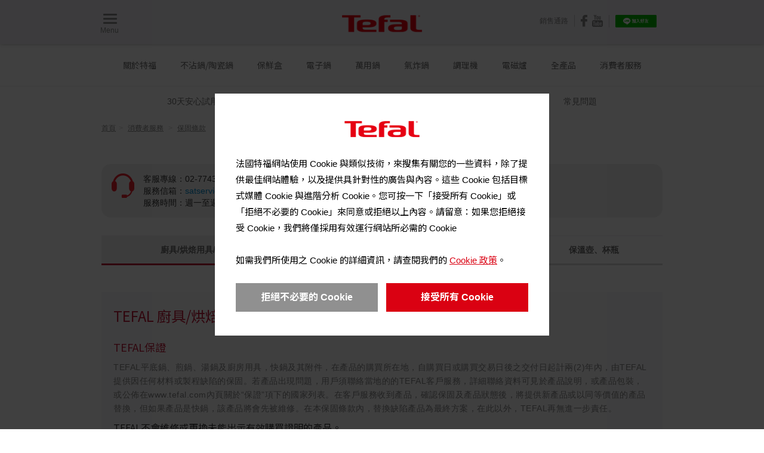

--- FILE ---
content_type: text/html; charset=utf-8
request_url: http://tefal-home.com.tw/services/
body_size: 10749
content:
<!DOCTYPE html>
<!--[if IE 7]>
<html class="ie ie7" lang="zh-TW">
<![endif]-->
<!--[if IE 8]>
<html class="ie ie8" lang="zh-TW">
<![endif]-->
<!--[if !(IE 7) & !(IE 8)]><!-->

<html lang="zh-TW">
<!--<![endif]-->
<head>

    
    
    
    
    
    <meta charset="UTF-8">
    <meta name="viewport" content="width=device-width" />
    <meta property="og:image" content="//tefal-home.com.tw/images/logo_tefal_500_500.png"/>
            <title>Tefal 法國特福 | 保固條款</title>
    <meta name="description" content="Tefal 法國特福提供顧客安心的保固服務" />
    <meta property="og:description" content="Tefal 法國特福提供顧客安心的保固服務" />
    <meta name="keywords" content="法國,特福,tefal,不沾鍋,廚電,保固服務"/>
        <link rel="icon" href="/images/favicon.ico" type="image/x-icon">
    <link href="https://fonts.googleapis.com/earlyaccess/notosanstc.css" rel="stylesheet">
        <link href="/css/bootstrap.min.css" rel="stylesheet" />
        <link href="/css/font-awesome.min.css" rel="stylesheet" />
        <link href="https://cdnjs.cloudflare.com/ajax/libs/slick-carousel/1.6.0/slick-theme.min.css" rel="stylesheet" />
    <link href="https://cdnjs.cloudflare.com/ajax/libs/slick-carousel/1.6.0/slick.min.css" rel="stylesheet" />
        <link href="/css/style.css" rel="stylesheet" />
        <link href="/css/mobile.css" rel="stylesheet" />
    <link rel="canonical" href="http://tefal-home.com.tw/services">

    <!--[if lt IE 9]>
    <script src="./js/html5.js" type="text/javascript"></script>
    <![endif]-->
        <script type="text/javascript" src="https://code.jquery.com/jquery-1.11.2.js"></script>
    <script type="text/javascript" src="https://code.jquery.com/jquery-migrate-1.2.1.js"></script>
    <script type="text/javascript" src="/js/bootstrap.min.js"></script>
            <script type="text/javascript" src="/js/device.min.js"></script>
    <script type="text/javascript" src="https://cdnjs.cloudflare.com/ajax/libs/slick-carousel/1.6.0/slick.min.js"></script>
    <script type="text/javascript" src="/js/common.js"></script>

    
    
    
        
        
    <!-- This site is converting visitors into subscribers and customers with OptinMonster - https://optinmonster.com --> 
    <script type="text/javascript" src="https://a.omappapi.com/app/js/api.min.js" data-account="135689" data-user="123443" async></script> 
    <!-- / https://optinmonster.com -->
    
    
</head>

<body>
    <script>
    var GtagId = JSON.parse('["AW-414638057","AW-393263804","G-BX4JWBV236"]');
    var GtagEvent = JSON.parse('[]');
    var GTMId = JSON.parse('[]');
    var FacebookPixel = JSON.parse('[]');
    var GAId = JSON.parse('[]');
    var DotId = JSON.parse('[["10000","10066910"]]');
    var PixelId = JSON.parse('[]');
  </script>
  <div id="cookieBox" class="cookieBox">
    <div class="cont">
      <a href="/"><img src="/images/logo_tefal.png"></a>
      <p>
        法國特福網站使用 Cookie 與類似技術，來搜集有關您的一些資料，除了提供最佳網站體驗，以及提供具針對性的廣告與內容。這些 Cookie 包括目標式媒體 Cookie 與進階分析 Cookie。您可按一下「接受所有 Cookie」或「拒絕不必要的 Cookie」來同意或拒絕以上內容。請留意：如果您拒絕接受 Cookie，我們將僅採用有效運行網站所必需的 Cookie
        <br><br>如需我們所使用之 Cookie 的詳細資訊，請查閱我們的 <a href="https://www.tefal-home.com.tw/services/privacy/" target="_blank" rel="noreferrer noopener">Cookie 政策</a>。
      </p>
      <div class="cookieBtnBox">
        <a href="javascript:;" class="cookieBtn _reject">拒絕不必要的 Cookie</a>
        <a href="javascript:;" class="cookieBtn _accept">接受所有 Cookie</a>
      </div>
    </div>
  </div>
  	<!--header -->
  <header id="headwrap">
<div class="sticky-header">
		<div class="header-content">	
			<div class="containwrap clearfix">
			<h1 class="site-title"><a href="/"><img src="/images/logo_tefal.png" /></a></h1>
			<a class="toggle-nav clearfix" href="javascript: void(0)">
	            <span class="burger-icon"></span>
	            <span class="label-menu">Menu</span>
	        </a>
			<nav class="head-entry">
				<ul class="clearfix">
<!--
					<li><a href="/user/login">會員專區</a></li>
-->
					<li><a href="/services/store">銷售通路</a></li>
					<!--li><a href="http://www.tefal.com/">English</a></li-->
					<li class="social-wrap">
						<a href="https://zh-tw.facebook.com/TefalTaiwan/" target="_blank"><img src="/images/icon_fb.png" /></a>
						<a href="https://www.youtube.com/channel/UCkqN6SAG1BZuDOF9JWvS76A" target="_blank"><img src="/images/icon_youtube.png" /></a>
                    </li>
                    <li>
					    <a href="https://bit.ly/32ZxTIs"><img src="https://scdn.line-apps.com/n/line_add_friends/btn/zh-Hant.png" alt="加入好友" width="95" height="20" border="0"></a>
                        <!--<div class="line-it-button" data-lang="zh_Hant" data-type="friend" data-lineid="tefallagostina" style="display: none;"></div>
                        <script src="https://d.line-scdn.net/r/web/social-plugin/js/thirdparty/loader.min.js" async="async" defer="defer"></script>-->
                    </li>
				</ul>
			</nav>
			</div>
		</div>	
		</div>
        		<nav class="sub-nav page">
			<div class="containwrap">
			<ul class="clearfix">
                 
                                    <li><a  href="/about">關於特福</a></li>
                                    <li><a  href="/diversion?prod=pots-pans">不沾鍋/陶瓷鍋</a></li>
                                    <li><a  href="https://www.tefal-home.com.tw/masterseal/?utm_source=gsm&utm_medium=paidsearch&utm_campaign=202004fo">保鮮盒</a></li>
                                    <li><a  href="https://www.tefal-home.com.tw/ricecooker/farinfrared">電子鍋</a></li>
                                    <li><a  href="/diversion?prod=electric-pressure-cooker">萬用鍋</a></li>
                                    <li><a  href="/diversion?prod=airfryer">氣炸鍋</a></li>
                                    <li><a  href="/diversion?prod=blender">調理機</a></li>
                                    <li><a  href="https://www.tefal-home.com.tw/ihhub/">電磁爐</a></li>
                                    <li><a  href="https://www.tefal-home.com.tw/product">全產品</a></li>
                                    <li><a  href="https://www.tefal-home.com.tw/services">消費者服務</a></li>
                			</ul>			
			</div>
		</nav>
                                <nav class="sub-nav-item">
            <div class="containwrap">
            <ul class="clearfix">
                <li><a href="/services/30_day_guarantee">30天安心試用計畫</a></li>
                <li><a href="/services/warranty">產品保固登錄</a></li>
                <li><a href="/services/">保固條款</a></li>
                <li><a href="/services/store">銷售通路</a></li>
                <li><a href="/services/privacy">隱私權政策及使用者條款</a></li>
                <li><a href="/services/faq">常見問題</a></li>
            </ul>
            </div>
        </nav>
                    </header>

  	<nav class="main-nav">
		<div>
			<ul class="navigation" id="accordion2">
                                                				<li class="accordion-group">
                                        <a class="accordion-toggle" href="/about"><span>關於特福</span></a>
                                    </li>
                                                				<li class="accordion-group">
                                                            <div class="accordion-heading">
                    <a class="accordion-toggle toggled collapsed side-menu-level1" data-toggle="collapse" data-parent="#accordion2" href="#menu2"><span>不沾鍋/陶瓷鍋</span></a>
					</div>
					<div id="menu2" class="accordion-body collapse">
						<div class="accordion-inner">
							<ul>
                                <li class="direct-link our-products">
                                                                        <a href="https://www.tefal-home.com.tw/tech/" name="" target=""><span>不沾鍋</span></a>
                                                                        <a href="https://www.tefal-home.com.tw/ingenio/" name="" target=""><span>把手可拆不沾鍋</span></a>
                                                                        <a href="https://www.tefal-home.com.tw/ceramicscookware/renew/" name="" target=""><span>陶瓷鍋</span></a>
                                                                    </li>
                            </ul>
						</div>
					</div>
                                    </li>
                                                				<li class="accordion-group">
                                        <a class="accordion-toggle" href="https://www.tefal-home.com.tw/masterseal/?utm_source=gsm&utm_medium=paidsearch&utm_campaign=202004fo"><span>保鮮盒</span></a>
                                    </li>
                                                				<li class="accordion-group">
                                        <a class="accordion-toggle" href="https://www.tefal-home.com.tw/ricecooker/farinfrared"><span>電子鍋</span></a>
                                    </li>
                                                				<li class="accordion-group">
                                                            <div class="accordion-heading">
                    <a class="accordion-toggle toggled collapsed side-menu-level1" data-toggle="collapse" data-parent="#accordion2" href="#menu10"><span>萬用鍋</span></a>
					</div>
					<div id="menu10" class="accordion-body collapse">
						<div class="accordion-inner">
							<ul>
                                <li class="direct-link our-products">
                                                                        <a href="https://www.tefal-home.com.tw/epc/" name="" target=""><span>鮮呼吸智能萬用鍋 極地白</span></a>
                                                                        <a href="https://www.tefal-home.com.tw/epc/" name="" target=""><span>鮮呼吸智能萬用鍋 星辰銀</span></a>
                                                                        <a href="https://www.tefal-home.com.tw/epc/" name="" target=""><span>饗味智能萬用鍋</span></a>
                                                                        <a href="https://www.tefal-home.com.tw/miniepc/" name="" target=""><span>迷你智能萬用鍋</span></a>
                                                                        <a href="https://www.tefal-home.com.tw/miniepc/" name="" target=""><span>鮮呼吸速燉萬用快鍋</span></a>
                                                                    </li>
                            </ul>
						</div>
					</div>
                                    </li>
                                                				<li class="accordion-group">
                                                            <div class="accordion-heading">
                    <a class="accordion-toggle toggled collapsed side-menu-level1" data-toggle="collapse" data-parent="#accordion2" href="#menu17"><span>氣炸鍋</span></a>
					</div>
					<div id="menu17" class="accordion-body collapse">
						<div class="accordion-inner">
							<ul>
                                <li class="direct-link our-products">
                                                                        <a href="https://www.tefal-home.com.tw/actifry/" name="" target=""><span>翻炒二合一氣炸鍋 動滋旋風黑</span></a>
                                                                        <a href="https://www.tefal-home.com.tw/actifry/" name="" target=""><span>翻炒二合一氣炸鍋 舞滋芭蕾白</span></a>
                                                                        <a href="https://www.tefal-home.com.tw/airfryer_oven/?utm_source=web&utm_campaign=officalwebsite&utm_content=" name="" target=""><span>多功能燒烤氣炸烤箱</span></a>
                                                                        <a href="https://www.tefal-home.com.tw/airfryer/" name="" target=""><span>蒸燒烤三合一氣炸鍋</span></a>
                                                                        <a href="https://www.tefal-home.com.tw/airfryer/" name="" target=""><span>燒烤二合一氣炸鍋</span></a>
                                                                        <a href="https://www.tefal-home.com.tw/airfryer/" name="" target=""><span>酥脆氣炸鍋</span></a>
                                                                    </li>
                            </ul>
						</div>
					</div>
                                    </li>
                                                				<li class="accordion-group">
                                                            <div class="accordion-heading">
                    <a class="accordion-toggle toggled collapsed side-menu-level1" data-toggle="collapse" data-parent="#accordion2" href="#menu8"><span>調理機</span></a>
					</div>
					<div id="menu8" class="accordion-body collapse">
						<div class="accordion-inner">
							<ul>
                                <li class="direct-link our-products">
                                                                        <a href="https://www.tefal-home.com.tw/hsb" name="" target=""><span>真空高速火氧機</span></a>
                                                                        <a href="https://www.tefal-home.com.tw/ultrablender_silence/" name="" target=""><span>高效能降噪高速調理機</span></a>
                                                                        <a href="https://www.tefal-home.com.tw/hsb/sp/" name="" target=""><span>高速動能營養調理機</span></a>
                                                                        <a href="https://www.tefal-home.com.tw/hsb/sp/" name="" target=""><span>高速熱能營養調理機</span></a>
                                                                        <a href="https://www.tefal-home.com.tw/perfectmix/" name="" target=""><span>PerfectMix+ 食物調理機</span></a>
                                                                        <a href="https://www.tefal-home.com.tw/neo/" name="" target=""><span>Blendforce Neo 果汁機</span></a>
                                                                        <a href="https://www.tefal-home.com.tw/blenderminimix/" name="" target=""><span>鮮活氧果汁機</span></a>
                                                                    </li>
                            </ul>
						</div>
					</div>
                                    </li>
                                                				<li class="accordion-group">
                                        <a class="accordion-toggle" href="https://www.tefal-home.com.tw/ihhub/"><span>電磁爐</span></a>
                                    </li>
                                                				<li class="accordion-group">
					<div class="accordion-heading">
                    <a class="accordion-toggle toggled collapsed  side-menu-level1" data-toggle="collapse" data-analytic="OurProductsBarNode" data-parent="#accordion2" href="#menu22"><span>全產品</span></a>
					</div>
					<div id="menu22" class="accordion-body collapse">
						<div class="accordion-inner">
							<ul>

                                                                                                    <li class="our-products ">
                                                                        <a href="javascript:void(0)" class="side-menu-level2" data-analytic="OurProductsBarNode/cookware+&+kitchenware"><span>不沾鍋</span></a>
									<div class="niv2">
									<div class="col">
									<span class="btn-close"><a href="javascript:void(0)">×</a></span>
									<ul>
									<li class="side-menu-level3" data-analytic="OurProductsBarNode/cookware+&+kitchenware">
                                    <a href="https://www.tefal-home.com.tw/product/list?pcid=53" class="with-pic">全部</a>
                                    </li>

                                     
									<li class="side-menu-level3" data-analytic="OurProductsBarNode/cookware+&+kitchenware">
                                    <a href="https://www.tefal-home.com.tw/product/list?pcid=96" class="with-pic">
                                    <img src="//d18vbwv6h38lwp.cloudfront.net/1bc59198455c3222.png?w=50#22" class="picto"/>平底鍋/深煎鍋</a>
                                    </li>
                                     
									<li class="side-menu-level3" data-analytic="OurProductsBarNode/cookware+&+kitchenware">
                                    <a href="https://www.tefal-home.com.tw/product/list?pcid=97" class="with-pic">
                                    <img src="//d18vbwv6h38lwp.cloudfront.net/4d959198494e6246.png?w=50#22" class="picto"/>炒鍋/小炒鍋</a>
                                    </li>
                                     
									<li class="side-menu-level3" data-analytic="OurProductsBarNode/cookware+&+kitchenware">
                                    <a href="https://www.tefal-home.com.tw/product/list?pcid=98" class="with-pic">
                                    <img src="//d18vbwv6h38lwp.cloudfront.net/c2d591984a13f4eb.png?w=50#22" class="picto"/>湯鍋/燉鍋</a>
                                    </li>
                                    									</ul>
									</div>
									</div>

                                                                    </li>
                                                                    <li class="our-products ">
                                                                        <a href="javascript:void(0)" class="side-menu-level2" data-analytic="OurProductsBarNode/cookware+&+kitchenware"><span>不鏽鋼鍋</span></a>
									<div class="niv2">
									<div class="col">
									<span class="btn-close"><a href="javascript:void(0)">×</a></span>
									<ul>
									<li class="side-menu-level3" data-analytic="OurProductsBarNode/cookware+&+kitchenware">
                                    <a href="https://www.tefal-home.com.tw/product/list?pcid=113" class="with-pic">全部</a>
                                    </li>

                                     
									<li class="side-menu-level3" data-analytic="OurProductsBarNode/cookware+&+kitchenware">
                                    <a href="https://www.tefal-home.com.tw/product/list?pcid=114" class="with-pic">
                                    <img src="?w=50#22" class="picto"/>平底鍋/深煎鍋</a>
                                    </li>
                                     
									<li class="side-menu-level3" data-analytic="OurProductsBarNode/cookware+&+kitchenware">
                                    <a href="https://www.tefal-home.com.tw/product/list?pcid=115" class="with-pic">
                                    <img src="?w=50#22" class="picto"/>炒鍋/小炒鍋</a>
                                    </li>
                                     
									<li class="side-menu-level3" data-analytic="OurProductsBarNode/cookware+&+kitchenware">
                                    <a href="https://www.tefal-home.com.tw/product/list?pcid=116" class="with-pic">
                                    <img src="?w=50#22" class="picto"/>湯鍋/燉鍋</a>
                                    </li>
                                    									</ul>
									</div>
									</div>

                                                                    </li>
                                                                    <li class="our-products direct-link">
                                                                        <a href="https://www.tefal-home.com.tw/product/list?pcid=99" name="" target=""><span>快鍋</span></a>
                                                                    </li>
                                                                    <li class="our-products ">
                                                                        <a href="javascript:void(0)" class="side-menu-level2" data-analytic="OurProductsBarNode/cookware+&+kitchenware"><span>巧變精靈不沾鍋</span></a>
									<div class="niv2">
									<div class="col">
									<span class="btn-close"><a href="javascript:void(0)">×</a></span>
									<ul>
									<li class="side-menu-level3" data-analytic="OurProductsBarNode/cookware+&+kitchenware">
                                    <a href="https://www.tefal-home.com.tw/product/list?pcid=100" class="with-pic">全部</a>
                                    </li>

                                     
									<li class="side-menu-level3" data-analytic="OurProductsBarNode/cookware+&+kitchenware">
                                    <a href="https://www.tefal-home.com.tw/product/list?pcid=103" class="with-pic">
                                    <img src="?w=50#22" class="picto"/>單鍋/配件</a>
                                    </li>
                                     
									<li class="side-menu-level3" data-analytic="OurProductsBarNode/cookware+&+kitchenware">
                                    <a href="https://www.tefal-home.com.tw/product/list?pcid=122" class="with-pic">
                                    <img src="?w=50#22" class="picto"/>IH爐適用</a>
                                    </li>
                                     
									<li class="side-menu-level3" data-analytic="OurProductsBarNode/cookware+&+kitchenware">
                                    <a href="https://www.tefal-home.com.tw/product/list?pcid=123" class="with-pic">
                                    <img src="?w=50#22" class="picto"/>一般爐具</a>
                                    </li>
                                    									</ul>
									</div>
									</div>

                                                                    </li>
                                                                    <li class="our-products ">
                                                                        <a href="javascript:void(0)" class="side-menu-level2" data-analytic="OurProductsBarNode/cookware+&+kitchenware"><span>鍋鏟/刀具</span></a>
									<div class="niv2">
									<div class="col">
									<span class="btn-close"><a href="javascript:void(0)">×</a></span>
									<ul>
									<li class="side-menu-level3" data-analytic="OurProductsBarNode/cookware+&+kitchenware">
                                    <a href="https://www.tefal-home.com.tw/product/list?pcid=101" class="with-pic">全部</a>
                                    </li>

                                     
									<li class="side-menu-level3" data-analytic="OurProductsBarNode/cookware+&+kitchenware">
                                    <a href="https://www.tefal-home.com.tw/product/list?pcid=125" class="with-pic">
                                    <img src="//d18vbwv6h38lwp.cloudfront.net/04c60d1b0c3c6283.png?w=50#22" class="picto"/>鍋鏟</a>
                                    </li>
                                     
									<li class="side-menu-level3" data-analytic="OurProductsBarNode/cookware+&+kitchenware">
                                    <a href="https://www.tefal-home.com.tw/product/list?pcid=126" class="with-pic">
                                    <img src="//d18vbwv6h38lwp.cloudfront.net/99c60d1bb68342aa.png?w=50#22" class="picto"/>刀具</a>
                                    </li>
                                    									</ul>
									</div>
									</div>

                                                                    </li>
                                                                    <li class="our-products direct-link">
                                                                        <a href="https://www.tefal-home.com.tw/product/list?pcid=109" name="" target=""><span>保鮮盒</span></a>
                                                                    </li>
                                                                    <li class="our-products ">
                                                                        <a href="javascript:void(0)" class="side-menu-level2" data-analytic="OurProductsBarNode/cookware+&+kitchenware"><span>杯壺</span></a>
									<div class="niv2">
									<div class="col">
									<span class="btn-close"><a href="javascript:void(0)">×</a></span>
									<ul>
									<li class="side-menu-level3" data-analytic="OurProductsBarNode/cookware+&+kitchenware">
                                    <a href="https://www.tefal-home.com.tw/product/list?pcid=110" class="with-pic">全部</a>
                                    </li>

                                     
									<li class="side-menu-level3" data-analytic="OurProductsBarNode/cookware+&+kitchenware">
                                    <a href="https://www.tefal-home.com.tw/product/list?pcid=112" class="with-pic">
                                    <img src="?w=50#22" class="picto"/>保溫杯壺</a>
                                    </li>
                                     
									<li class="side-menu-level3" data-analytic="OurProductsBarNode/cookware+&+kitchenware">
                                    <a href="https://www.tefal-home.com.tw/product/list?pcid=127" class="with-pic">
                                    <img src="?w=50#22" class="picto"/>隨行杯</a>
                                    </li>
                                    									</ul>
									</div>
									</div>

                                                                    </li>
                                                                    <li class="our-products ">
                                                                        <a href="javascript:void(0)" class="side-menu-level2" data-analytic="OurProductsBarNode/cookware+&+kitchenware"><span>鑄造系列</span></a>
									<div class="niv2">
									<div class="col">
									<span class="btn-close"><a href="javascript:void(0)">×</a></span>
									<ul>
									<li class="side-menu-level3" data-analytic="OurProductsBarNode/cookware+&+kitchenware">
                                    <a href="https://www.tefal-home.com.tw/product/list?pcid=117" class="with-pic">全部</a>
                                    </li>

                                     
									<li class="side-menu-level3" data-analytic="OurProductsBarNode/cookware+&+kitchenware">
                                    <a href="https://www.tefal-home.com.tw/product/list?pcid=118" class="with-pic">
                                    <img src="?w=50#22" class="picto"/>平底鍋/深煎鍋</a>
                                    </li>
                                     
									<li class="side-menu-level3" data-analytic="OurProductsBarNode/cookware+&+kitchenware">
                                    <a href="https://www.tefal-home.com.tw/product/list?pcid=120" class="with-pic">
                                    <img src="?w=50#22" class="picto"/>小炒鍋</a>
                                    </li>
                                    									</ul>
									</div>
									</div>

                                                                    </li>
                                                                    <li class="our-products ">
                                                                        <a href="javascript:void(0)" class="side-menu-level2" data-analytic="OurProductsBarNode/cookware+&+kitchenware"><span>廚房家電</span></a>
									<div class="niv2">
									<div class="col">
									<span class="btn-close"><a href="javascript:void(0)">×</a></span>
									<ul>
									<li class="side-menu-level3" data-analytic="OurProductsBarNode/cookware+&+kitchenware">
                                    <a href="https://www.tefal-home.com.tw/product/list?pcid=140" class="with-pic">全部</a>
                                    </li>

                                     
									<li class="side-menu-level3" data-analytic="OurProductsBarNode/cookware+&+kitchenware">
                                    <a href="https://www.tefal-home.com.tw/product/list?pcid=142" class="with-pic">
                                    <img src="?w=50#22" class="picto"/>萬用鍋</a>
                                    </li>
                                     
									<li class="side-menu-level3" data-analytic="OurProductsBarNode/cookware+&+kitchenware">
                                    <a href="https://www.tefal-home.com.tw/product/list?pcid=143" class="with-pic">
                                    <img src="?w=50#22" class="picto"/>氣炸鍋</a>
                                    </li>
                                     
									<li class="side-menu-level3" data-analytic="OurProductsBarNode/cookware+&+kitchenware">
                                    <a href="https://www.tefal-home.com.tw/product/list?pcid=144" class="with-pic">
                                    <img src="?w=50#22" class="picto"/>電子鍋</a>
                                    </li>
                                     
									<li class="side-menu-level3" data-analytic="OurProductsBarNode/cookware+&+kitchenware">
                                    <a href="https://www.tefal-home.com.tw/product/list?pcid=145" class="with-pic">
                                    <img src="?w=50#22" class="picto"/>調理機／果汁機</a>
                                    </li>
                                     
									<li class="side-menu-level3" data-analytic="OurProductsBarNode/cookware+&+kitchenware">
                                    <a href="https://www.tefal-home.com.tw/product/list?pcid=146" class="with-pic">
                                    <img src="?w=50#22" class="picto"/>電子鍋／煮飯鍋</a>
                                    </li>
                                     
									<li class="side-menu-level3" data-analytic="OurProductsBarNode/cookware+&+kitchenware">
                                    <a href="https://www.tefal-home.com.tw/product/list?pcid=147" class="with-pic">
                                    <img src="?w=50#22" class="picto"/>電磁爐</a>
                                    </li>
                                    									</ul>
									</div>
									</div>

                                                                    </li>
                                                            </ul>
						</div>
					</div>
                </li>
                                                                <li class="accordion-group">
                    <div class="accordion-heading">
                    <a class="accordion-toggle toggled collapsed side-menu-level1" data-toggle="collapse" data-analytic="ServiceTNavigationNode" data-parent="#accordion2" href="#Consumer_Services_Bar_Component"><span>消費者服務</span></a>
					</div>
					<div id="Consumer_Services_Bar_Component" class="accordion-body collapse">
						<div class="accordion-inner">
							<ul>
                                <li class="direct-link our-products" data-analytic="ServiceTNavigationNode/faqLink">
									<a href="/services/warranty" name="" target=""><span>產品保固登錄</span></a>
									<a href="/services/guarantee" name="" target=""><span>保固條款</span></a>
									<a href="/services/store" name="" target=""><span>銷售通路</span></a>
                                	<a href="/services/privacy"  name="" target=""><span>隱私權政策及使用者條款</span></a>
									<a href="/services/faq" name="" target=""><span>常見問題</span></a>
									
                                </li>
                            </ul>
						</div>
					</div>
				</li>

                                <!--
				<li class="accordion-group">
					<div class="accordion-heading">
					<a class="accordion-toggle toggled collapsed side-menu-level1" data-toggle="collapse" data-analytic="Member_Area" data-parent="#accordion2" href="#Member_Area"><span>會員專區</span></a>
					</div>
					<div id="Member_Area" class="accordion-body collapse">
						<div class="accordion-inner">
							<ul>
                                <li class="direct-link our-products" data-analytic="Member_Area/faqLink">
									<a href="/user/login" name="" target=""><span>會員登入</span></a>
									<a href="/user/preregister" name="" target=""><span>新會員註冊</span></a>
                                	<a href="/user/member" name="" target=""><span>會員資料頁</span></a>
                                </li>
                            </ul>
						</div>
					</div>
				</li>
			
-->
			</ul>
		</div>
	</nav>
	<div class="overlay"></div>
  <!-- header end-->
	    <div id="MainBodyContent" class="containwrap">
<div id="breadcrumb" class="navigation">
<ul class="breadcrumb">

	<li><a href="/">首頁</a><span class="divider">></span></li>
	    <li ><a href="/services">消費者服務</a>
<span class="divider">></span>
    </li>
		    <li class="active"><a href="javascript:void(0);">保固條款</a>
    </li>
	</li>
</ul>
</div>
        <div class="clearfix">
			<div class="top-foot-info clearfix">
			<ul>
			<li>客服專線：02-7743-0640</li>
			<li>服務信箱：<a href="mailto:satservice@groupeseb.com">satservice@groupeseb.com</a></li>
			<li>服務時間：週一至週五 9:00~13:00 及 14:00~18:00</li>
			</ul>
			</div>
            <section class="product-details-scroll-spy" style="border-top: 1px solid #eeedf2;">
            <ul class="nav_lame">
            <li><a href="#box1"  class="active"><span>廚具/烘焙用具/快鍋</span></a></li>
            <li><a href="#box4"><span>小家電系列商品</span></a></li>
            <li><a href="#box2"><span>保鮮盒</span></a></li>
            <li><a href="#box3"><span>保溫壺、杯瓶</span></a></li>
            </ul>
            </section>
            <div id="box1" class="services-box">
                <h2>TEFAL  廚具/烘焙用具/快鍋</h2>
                <h3>TEFAL保證</h3>
                <p>TEFAL平底鍋、煎鍋、湯鍋及廚房用具，快鍋及其附件，在產品的購買所在地，自購買日或購買交易日後之交付日起計兩(2)年內，由TEFAL提供因任何材料或製程缺陷的保固。若產品出現問題，用戶須聯絡當地的的TEFAL客戶服務，詳細聯絡資料可見於產品說明，或產品包裝，或公佈在www.tefal.com內頁關於“保證”項下的國家列表。在客戶服務收到產品，確認保固及產品狀態後，將提供新產品或以同等價值的產品替換，但如果產品是快鍋，該產品將會先被維修。在本保固條款內，替換缺陷產品為最終方案，在此以外，TEFAL再無進一步責任。</p>
                <h4>TEFAL不會維修或更換未能出示有效購買證明的產品。</h4>
                <h3>排除事項</h3>
                <p>本保固亦不包括任何因撞擊，不當使用，未有遵從使用及保養指示產生的損壞、或因未經授權的維修或更改產品所產生的損壞.。保固亦不包括正常的磨損及耗損及以下情況：</p>
                <ul>
                <li>過度加熱，長時間持續接觸火焰熱源或空燒</li>
                <li> 污跡，褪色，內部或外部的刮花</li>
                <li>任何由火災、水災等引發的意外事件</li>
                <li>灰塵或昆蟲進入產品</li>
                <li>專業用途或使用於工作場所</li>
                <li>耗材的更換（墊圈，螺絲等）</li>
                <li>產品被敲擊，掉落</li>
                <li>任何玻璃或瓷器的耗損</li>
                <li>溫度急增造成的損壞</li>
                </ul>
                <h3>不沾鍋具保固詳情</h3>
                <p>不沾塗層保證（２）年不澎起及剝落。本保固不包括因錯誤使用或以上列舉情況造成的粘鍋或損壞。TEFAL保證不沾塗層符合關於接觸食物材料的規定。</p>
                <h3>不銹鋼附加保證（限於底部刻有星號的產品）</h3>
                <p>TEFAL不銹鋼產品，在鍋的底部刻有星號為記認，自購買日或購買交易日後之交付日起計，在符合製造商建議的產品指示下使用的產品，對其不銹鋼材料因材料或製程上的缺陷，保固５年（有星號產品）或１０年（有星號產品）。本保證不包括因不當使用，或撞擊，掉落，變黃及藍化造成的損壞，或其他在上述TEFAL排除事項內列舉的情況。</p> 
                <h3>Ingenio系列特有（印於產品包裝上）：可拆式手柄保固特點</h3>
                <p>Ingenio可拆式手柄由TEFAL保固10年，自購買日起算，任何材料與製造上的缺陷均在保用範圍內。</p>
                <p>Ingenio可拆式手柄特殊排除事項：</p>
                <ul>
                <li>使用於TEFAL之外的其他品牌內裝容器-瓦斯造成的灼燒。</li>
                <li>在微波爐，烤箱內使用</li>
                <li>放入洗碗機內清洗。</li>
                <li>用來提起超過10公斤的負重。</li>
                <li>被浸進水中。</li>
                </ul>
                <h3>快鍋的附加保證</h3>
                <p>TEFAL快鍋在保養期內及以後，可以直接送交TEFAL百貨專櫃據點檢修。TEFAL快鍋，自購買日或購買交易日後之交付日起計，在符合製造商建議的產品指示下使用的產品，對鍋身因材料或製程缺陷或底部金屬的提前損壞，保固１０年。本保證不包括因不當使用、或撞擊、掉落，或將產品置於微波爐，烤箱內造成的損壞。</p>
                <p>請注意墊圈，壓力操控，氣閥，手柄或安全鎖緊指示部件的正常壽命期限。這些配件並不在（１０）年保證範圍之內，並必須定期更換。附件例如蒸炸籃，腳架，計時器（如適用）及蒸盤保用期僅為（２）年。</p>
                <h3>消費者權利及附加資訊</h3>
                <p>本TEFAL保證並不影響消費者法定權利，這些權利不被排除或局限，亦不影響消費者對購自該產品的零售商的消費者權利。本保證給予消費者特定合法權益，而消費者在不同州份或國家，或可享有其他合法權利。消費者可根據個人判斷維護任何有關權利。如需詳細資料，可瀏覽www.tefal.com。如需要，請先聯絡客戶服務查詢專業建議或協助。</p>
            </div>

            <div id="box4" class="services-box">
        <h2>小家電系列商品</h2>
        <h3>TEFAL保證</h3>
    		<p>TEFAL在保固期內（自產品購買日或購買交易日後之產品交付日起計）免費提供產品因任何材料或工藝缺陷的保用。 此保固涵蓋已被證實為缺陷產品相關的修復費用，包括透過維修或更換任何缺陷零件以及必要的人力等相關的修復費用，以使產品符合原本的規格。TEFAL 有權選擇修復商品或更換同等或更高級的產品而不進行維修缺。</p>
				<h4>※TEFAL不會維修或更換未能出示有效購買證明的產品。</h4>
				<h4>※TEFAL不提供於台灣以外的國家/地區購買的產品維修服務。</h4>
				<h3>排除事項</h3>
				<p>本保固不包括正常的磨損及耗損、耗材的維護或更換，及以下情況： </p>
				<ul>
				<li>自行變更電線、電壓、拆修或經非本公司授權服務人員檢修所引起的故障</li>
				<li>機件故障，負荷過重，生鏽（如需去鏽，必須根據使用說明進行）</li>
				<li>未遵從產品說明書上的指示，操作不當或未定期保養而引起的損壞或不良結果</li>
				<li>水、灰塵或昆蟲等異物進入產品</li>
				<li>任何玻璃或陶瓷製成之零、配件的損壞</li>
				<li>天災、蟲鼠害、電擊閃電、功率驟變等造成之意外</li>
				<li>專業或商業用途（包含辦公空間、飯店、民宿）</li>
				<li>使用錯誤電壓或頻率而引起的損壞或不良結果</li>
				</ul>
        <h3>TEFAL 小家電產品保固詳情</h3>
        <p>TEFAL 為產品提供自購買日起１年*的免費保固服務。</p>
				<p>保固期限內將免費提供產品因任何材料或工藝缺陷的保用。，包括透過維修或更換缺陷零件以及必要的人力等相關修復費用，以使產品符合原本的規格。TEFAL有權選擇修復商品或更換同等或更高級的產品而不進行維修。</p>
				<p>* 自產品購買日或交易日後之產品交付日起，須得檢附購買憑證（發票明細、收據、訂單紀錄）等正本或影本。若無以上資料者，則依產品主機上之製造日期往後推6個月作為保固起算日期（前兩碼為製造週別，後兩碼為製造年份）起算1年保固。</p>
				<p>客戶可親自將產品直接送交 TEFAL的售後服務中心，或致電客戶服務中心查詢。</p>
				<p>為提供最好的售後服務並繼續增進客戶的滿意，TEFAL可能對進行維修或更換產品的客戶發出滿意程度的調查。</p>
				<p>本保固條款只適用於被購買以家用為目的，本保固亦不包括任何因錯誤使用、疏忽、以及未依照 TEFAL使用說明、更改或未經授權而維修產品所產生的損壞，或產品持有人的包裝不當或運送途中的處理不當所引起的損壞，請詳排除事項之說明。</p>
      </div>
                
            <div id="box2" class="services-box">
                <h2>保鮮盒</h2>
                <ol>
                <li>法國特福保鮮盒系列商品之保固服務，僅限於香港商台灣賽博股份有限公司台灣分公司直營或授權商家所售出之商品，若非本公司銷售據點售出之商品，本公司有權不提供保固服務。</li>
				<li>依各通路規範不同，若新品有外觀損壞、上蓋破裂、扣環損毀及玻璃破損等新品瑕疵，請攜購買憑證向原購通路聯繫退換貨。</li>
				<li>購入本產品後請至法國特福官方網站產品保固頁面登入資料，保固方可生效，詳細保固期限請見產品標示。</li>
				<li>若需更換之產品經停產或因非可控因素造成缺貨，本公司得以提供等值商品進行更換。</li>
				<li>本公司得隨時於法國特福官方網站上公告終止或變更保固服務內容，敬請留意該官網上之訊息。</li>
                </ol>
                <p>若有未遵從使用注意事項、逕行更改產品或未經授權的維修所產生的損壞（例如：撞擊破裂、染色變色、變形、刮痕及扣環斷裂等）等情況，不在保固範圍之內。</p>
                <h3>使用注意事項</h3>
                <ol>
                <li>初次使用前，請使用一般中性洗碗精清洗。請勿使用菜瓜布以避免刮痕。</li>
				<li>使用後，請以海綿與一般中性洗碗精洗淨，並置於通風處。</li>
				<li>本產品適用盛裝可食用之食材，請勿填裝強酸或強鹼等化學產品。</li>
				<li>塑膠保鮮盒適用於冷藏、冷凍庫、微波爐；玻璃保鮮盒適用於冷藏、冷凍庫、微波爐、烤箱；不銹鋼保鮮盒適用於冷藏、冷凍庫、烤箱。</li>
				<li>保鮮盒不適用於直火加熱或烹煮食材，皆可適用於洗碗機。</li>
				<li>使用微波爐，上蓋請勿放入微波爐中使用，微波請勿超過600W  1.5分鐘。</li>
				<li>使用烤箱前，請先移除上蓋；使用烤箱後，請使用隔熱手套拿取，避免燙傷，取出後請勿馬上用冷水沖洗，並待保鮮盒冷卻之後再蓋上蓋子。</li>
				<li>請勿從冷凍庫取出後直接放入烤箱加熱，避免材質因熱漲冷縮發生損壞及危險，請待產品回溫3至5分鐘後再開蓋或加熱。</li>
				<li>無論盒子或蓋子，請勿置於火源旁，以免損壞變形。</li>
				<li>因本產品經碰撞或掉落可能會有破裂之危險，請放置於行動不便者及孩童不易拿取之處，如有受傷應立即送醫。</li>
                </ol>               
            </div>
            
            <div id="box3" class="services-box">
                <h2>保溫壺、杯瓶</h2>
                <ol>
                <li>法國特福商品之保固服務，僅限於香港商台灣賽博股份有限公司台灣分公司直營或授權商家所售出之商品，若非本公司銷售據點售出之商品，本公司有權不提供保固服務。</li>
                <li>依各通路規範不同，若新品有外觀損壞、上蓋破裂、扣環損毀及玻璃破損等新品瑕疵，請攜購買憑證向原購通路聯繫退換貨。</li>
                <li>購入本產品後請至法國特福官方網站於產品保固頁面登入資料，保固方可生效，詳細保固期限請見產品標示。</li>
                <li>如本產品因非人為因素損壞，請聯繫服務專線並連同購買憑證寄回本公司。</li>
                <li>經判斷係非人為因素造成之產品問題，本公司於10個工作天內將提供產品進行更換。</li>
                <li>若需更換之產品經停產或因非可控因素造成缺貨，本公司得以提供等值商品進行更換。</li>
                <li>本公司得隨時於法國特福官方網站上公告終止或變更保固服務內容，敬請留意該官網上之訊息。</li>
                </ol>
                <p>若有未遵從使用注意事項、逕行更改產品或未經授權的維修所產生的損壞（例如：撞擊破裂、染色變色、變形、刮痕及扣環斷裂等）等情況，不在保固範圍之內。</p>
                <h3>使用應注意事項</h3>
                <ol>
                <li>為達最佳保溫效果，可在加入飲品前可用冷水（熱水）先注入1分鐘後倒出，再裝入欲飲用之飲品。</li>
                <li>無論盛裝飲品與否，請勿將保溫杯瓶直接放入冷凍庫。</li>
                <li>盛裝熱水飲用時，請注意溫度過高有可能燙傷，若有受傷情形請立即送醫。</li>
                <li>本產品不可使用於微波爐／烤箱，並請遠離火源。</li>
                <li>請放置於行動不便者及小孩無法拿取之處。</li>
                <li>加入飲品時，請保留與上蓋約一公分之距離，並免冷熱壓力影響開蓋。</li>
                <li>請勿使用菜瓜布或粗質刷具清洗瓶身，避免有刮傷損壞。</li>
                <li>請避免盛裝碳酸飲料或含氣泡之液體。</li>
                </ol>
            </div>
        </div>
        		<div class="top-service">
			<ul class="clearfix">
				<li>
					<a href="/services/store"><img src="/images/top_page/icon_top_service_01.png" />
					<h4>銷售通路</h4></a>
					<p>查找銷售通路資訊</p>
				</li>
				<li>
					<a href="https://www.youtube.com/channel/UCkqN6SAG1BZuDOF9JWvS76A" target="_blank"><img src="/images/top_page/icon_top_service_02.png" />
					<h4>相關影片</h4></a>
					<p>更多特福創意生活</p>
				</li>
				<!--li>
					<a href="#"><img src="../images/top_page/icon_top_service_03.png" />
					<h4>聯繫我們</h4></a>
					<p>法國特福客服聯繫</p>
				</li-->
			</ul>
		</div>
    </div>
    
 
  <!--footer -->
  	<footer id="footwrap">
		<div class="containwrap clearfix">
			<nav class="foot-map">
				<ul class="clearfix">
                                                    					<li>
                        <h4><a href="/about">關於特福</a></h4>
						<!--p><a href="#">品牌介紹</a></p-->
                    </li>
                                                        					<li>
                        <h4><a href="/diversion?prod=pots-pans">不沾鍋/陶瓷鍋</a></h4>
						<!--p><a href="#">品牌介紹</a></p-->
                    </li>
                                                        					<li>
                        <h4><a href="https://www.tefal-home.com.tw/masterseal/?utm_source=gsm&utm_medium=paidsearch&utm_campaign=202004fo">保鮮盒</a></h4>
						<!--p><a href="#">品牌介紹</a></p-->
                    </li>
                                                        					<li>
                        <h4><a href="https://www.tefal-home.com.tw/ricecooker/farinfrared">電子鍋</a></h4>
						<!--p><a href="#">品牌介紹</a></p-->
                    </li>
                                                        					<li>
                        <h4><a href="/diversion?prod=electric-pressure-cooker">萬用鍋</a></h4>
						<!--p><a href="#">品牌介紹</a></p-->
                    </li>
                                                        					<li>
                        <h4><a href="/diversion?prod=airfryer">氣炸鍋</a></h4>
						<!--p><a href="#">品牌介紹</a></p-->
                    </li>
                                                        					<li>
                        <h4><a href="/diversion?prod=blender">調理機</a></h4>
						<!--p><a href="#">品牌介紹</a></p-->
                    </li>
                                                        					<li>
                        <h4><a href="https://www.tefal-home.com.tw/ihhub/">電磁爐</a></h4>
						<!--p><a href="#">品牌介紹</a></p-->
                    </li>
                                                        					<li>
                        <h4><a href="https://www.tefal-home.com.tw/product">全產品</a></h4>
						<!--p><a href="#">品牌介紹</a></p-->
                    </li>
                                                                            
										<li>
						<h4><a href="/services/">消費者服務</a></h4>
						<p><a href="/services/warranty/">產品保固登錄</a></p>
						<p><a href="/services/">保固條款</a></p>
						<p><a href="/services/store/">銷售通路</a></p>
						<!--p><a href="#">客服聯繫</a></p-->
						<p><a href="/services/privacy/">隱私權政策及使用者條款</a></p>
						<p><a href="/services/faq/">常見問題</a></p>
					</li>
                                    				</ul>
			</nav>
			<nav class="foot-nav">
				<ul class="clearfix">
					<li>客服專線：02-7743-0640</li>
					<li>服務時間：週一至週五9:00~13:00 及 14:00~18:00
</li>
					<li>服務信箱：<a href="mailto:satservice@groupeseb.com">satservice@groupeseb.com</a></li>
					<!--li><a href="#">網站地圖</a></li-->
				</ul>				
			</nav>
			<p>COPYRIGHT © ALL RIGHTS RESERVED.</p>
			<p class="floatR"><img src="/images/icon_footer.png" /></p>
		</div>
	</footer>

  <!-- footer end-->
  <!-- Google Code for Tefal&#37707;&#20855;_&#20877;&#34892;&#37559;&#21517;&#21934; -->
  <!-- Google Code for Remarketing Tag -->
  <!--------------------------------------------------
  Remarketing tags may not be associated with personally identifiable information or placed on pages related to sensitive categories. See more information and instructions on how to setup the tag on: http://google.com/ads/remarketingsetup
  --------------------------------------------------->
  <script type="text/javascript">
  /* <![CDATA[ */
  var google_conversion_id = 835324424;
  var google_conversion_label = "ccBbCLrX_3QQiJSojgM";
  var google_custom_params = window.google_tag_params;
  var google_remarketing_only = true;
  /* ]]> */
  </script>
  </body>
</html>  


--- FILE ---
content_type: text/css
request_url: http://tefal-home.com.tw/css/style.css
body_size: 12315
content:
@charset "UTF-8";
@import url("reset.css");
/* =Global
----------------------------------------------- */
html {
  margin: 0;
  padding: 0;
  font-size: 62.5%;
  height: 100%;
}

body {
  margin: 0;
  padding: 0;
  font-family: \5FAE\8EDF\6B63\9ED1\9AD4, \5FAE\8F6F\96C5\9ED1, Meiryo, MS PGothic, Lato, Helvetica, Arial, sans-serif;
  position: relative;
  height: 100%;
  color: #333;
}

b, strong {
  font-weight: bold;
}

h1, h2, h3, h4 {
  font-family: 'Noto Sans TC', sans-serif;
  font-weight: 400 !important;
}

p {
  font-size: 1.6rem;
  line-height: 2.5rem;
  letter-spacing: 0.5px;
}

a, a:visited, a:active {
  text-decoration: none !important;
  cursor: pointer;
  -webkit-transition: All 0.5s ease-out;
  -moz-transition: All 0.5s ease-out;
  -o-transition: All 0.5s ease-out;
  transition: All 0.5s ease-out;
  position: relative;
}

a:hover, a:visited:hover, a:active:hover {
  text-decoration: none !important;
}

a:hover img {
  /*opacity: 0.8;
  -webkit-transition: opacity 0.5s ease;
  -moz-transition: opacity 0.5s ease;
  -o-transition: opacity 0.5s ease;
  transition: opacity 0.5s ease;*/
}

a:focus, :focus, a, a:link, a:visited, a:active, select, select:focus {
  -moz-outline-style: none !important;
  outline: none !important;
  outline: 0 !important;
}

img {
  vertical-align: bottom;
}

input, textarea, select {
  background-color: #fff;
  border: 1px solid #d8d8d8;
}

/*input:focus, textarea:focus, select:focus {
  color: #444;
  -webkit-transition: All 0.5s ease-out;
  -moz-transition: All 0.5s ease-out;
  -o-transition: All 0.5s ease-out;
  transition: All 0.5s ease-out;
}*/
::-moz-selection {
  background: #80e0e0;
}

::selection {
  background: #80e0e0;
}

/* =Common
----------------------------------------------- */
.clear {
  clear: both;
}

.floatR {
  float: right;
}

.floatL {
  float: left;
}

.alC {
  text-align: center;
}

.alR {
  text-align: right;
}

.alL {
  text-align: left;
}

.mgt5 {
  margin-top: 5px !important;
}

.mgt10 {
  margin-top: 10px !important;
}

.mgt15 {
  margin-top: 15px !important;
}

.mgt30 {
  margin-top: 30px !important;
}

/* ._pc{
  display: block;
} */

._mb{
  display: none !important;
}

@media screen and (max-width: 980px) {
  ._pc{
    display: none !important;
  }
  
  ._mb{
    display: block !important;
  }
}

.tefal_btn a {
  -moz-border-radius: 5px;
  -webkit-border-radius: 5px;
  border-radius: 5px;
  background: #c01937;
  padding: 5px;
  color: #fff;
  display: inline-block;
}
.tefal_btn a:hover {
  background: #ee1b2e;
}

h2.page_title {
  font-size: 3.0rem;
  color: #858585;
  padding-bottom: 20px;
  border-bottom: 3px solid #c01937;
  margin: 10px 0 20px;
}

div.page_title img {
  border: 1px solid #dadada;
  -moz-border-radius: 16px;
  -webkit-border-radius: 16px;
  border-radius: 16px;
}

/* =cookie區塊2023新增
----------------------------------------------- */

.cookieBox{
  position: fixed;
  z-index: 999;
  width: 100%;
  height: 100vh;
  top: 0; left: 0; right: 0;
  background-color: rgba(0,0,0,0.75);
  display: flex;
  align-items: center;
  justify-content: center;
  font-family: Arial, 'Noto Sans TC', sans-serif;
}
.cookieBox .cont{
  width: 90%;
  max-width: 560px;
  padding: 40px 35px;
  background-color: #fff;
  box-sizing: border-box;
}
.cookieBox .cont >a{
  display: block;
  max-width: 150px;
  margin: auto;
}
.cookieBox .cont p{
  width: 100%;
  font-size: 15px;
  font-weight: 400;
  color: #000;
  line-height: 1.8;
  padding: 25px 0;
  letter-spacing: 0;
}
.cookieBox .cont p a{
  display: inline;
  font-size: inherit;
  color: #da0112;
  text-decoration: underline !important;
}
.cookieBox .cont p a:hover{
  text-decoration: none !important;
}
.cookieBox .cont .cookieBtnBox{
  display: flex;
  flex-direction: row;
  align-items: center;
  justify-content: space-between;
}
.cookieBox .cont .cookieBtnBox .cookieBtn{
  width: 48.5%;
  line-height: 3;
  font-size: 16px;
  color: #fff;
  text-align: center;
  font-weight: bold;
}
.cookieBox .cont .cookieBtnBox .cookieBtn._reject{
  background-color: #909090;
}
.cookieBox .cont .cookieBtnBox .cookieBtn._accept{
  background-color: #da0112;
}

/* =Layout
----------------------------------------------- */
.containwrap {
  max-width: 940px;
  margin: 0px auto;
  padding: 20px 2%;
}

#iframe-page{
  height: auto;
  box-sizing: border-box;
}

#iframe-page h3{
  display: block;
  margin: auto;
  font-size: 18px;
  text-align: center;
}

#iframe-page .iframeWrap{
  position:relative;
  width: 100%;
  height:auto;
  padding-bottom: 50%;
}

#iframe-page .iframeWrap>iframe{
  width: 100%; 
  height:100%;
  position: absolute; 
  top:0; 
  left:50%; 
  transform: translateX(-50%); 
}

#flip-page{
  height: 100%;
  padding-bottom: 3%;
  box-sizing: border-box;
}

#flip-page{
  height: 100%;
  padding-bottom: 3%;
  box-sizing: border-box;
}

#flip-page h3{
  display: block;
  margin: auto;
  font-size: 18px;
  text-align: center;
}

#flip-page .iframeWrap{
  position:relative;
  width: 100%;
  height:100%;
}

#flip-page .iframeWrap>iframe{
  width: 100%; 
  height:100%;
  position: absolute; 
  top:0; 
  left:50%; 
  transform: translateX(-50%); 
}

/* =Header
----------------------------------------------- */
#headwrap {
  position: unset !important;
  width: 100%;
  padding-top: 75px;
}
#headwrap *{
  box-sizing: content-box;
}
#headwrap .sticky-header {
  left: 0;
  position: fixed;
  top: 0;
  width: 100%;
  right: 0;
  z-index: 101;
}
#headwrap .header-content {
  width: 100%;
  background: #eeedf2;
  box-shadow: 0 0 6px #bbb;
  height: 74px;
  position: relative;
  z-index: 101;
  transition: all .5s ease 0s;
}
#headwrap .header-content .containwrap {
  padding: 20px 2% 15px;
  position: relative;
}
#headwrap .header-content .containwrap .site-title {
  position: absolute;
  left: 50%;
  top: 50%;
  margin: -12px 0 0 -80px;
}
/* #headwrap .header-content .containwrap .site-title a {
  display: block;
} */
#headwrap .header-content .containwrap .site-title a img {
  width: 160px;
  height: 41px;
}
#headwrap .header-content .containwrap .toggle-nav {
  color: #ed1c24;
  cursor: pointer;
  display: inline-block;
  float: left;
  font-size: 1.8rem;
  outline: 0;
  position: relative;
  transition: all .5s ease 0s;
  height: 25px;
}
#headwrap .header-content .containwrap .toggle-nav:hover .burger-icon:before {
  top: 9px;
}
#headwrap .header-content .containwrap .toggle-nav:hover .burger-icon:after {
  top: -9px;
}
#headwrap .header-content .containwrap .toggle-nav .burger-icon, #headwrap .header-content .containwrap .toggle-nav .burger-icon:after, #headwrap .header-content .containwrap .toggle-nav .burger-icon:before {
  background: #878787;
  height: 3px;
  width: 23px;
  border-radius: 2px;
}
#headwrap .header-content .containwrap .toggle-nav .burger-icon:after, #headwrap .header-content .containwrap .toggle-nav .burger-icon:before {
  transition: all .5s ease 0s;
  content: "";
  display: block;
  position: absolute;
  transform: translate3d(0, 0, 0);
  z-index: -1;
}
#headwrap .header-content .containwrap .toggle-nav .burger-icon {
  float: left;
  margin: 10px 0 0 -12px;
  position: relative;
  transition: all .5s ease 0s;
  z-index: 1;
  left: 50%;
}
#headwrap .header-content .containwrap .toggle-nav .burger-icon:before {
  top: 7px;
}
#headwrap .header-content .containwrap .toggle-nav .burger-icon:after {
  top: -7px;
}
#headwrap .header-content .containwrap .toggle-nav .label-menu {
  display: block;
  color: #868686;
  font-size: 12px;
  opacity: 1;
  position: relative;
  transition: all .3s ease 0s;
  text-transform: none;
  margin: 25px 0 0 -2px;
}
#headwrap .header-content .containwrap .toggle-nav.active:hover .burger-icon {
  transform: scale(0.8, 0.8);
}
#headwrap .header-content .containwrap .toggle-nav.active .burger-icon:after, #headwrap .header-content .containwrap .toggle-nav.active .burger-icon:before {
  top: 0;
}
#headwrap .header-content .containwrap .toggle-nav.active .burger-icon {
  background: 0 0;
  transform: scale(1, 1);
  transition: all .3s ease 0s;
}
#headwrap .header-content .containwrap .toggle-nav.active .burger-icon:before {
  -webkit-transform: rotate(-45deg);
  transform: rotate(-45deg);
}
#headwrap .header-content .containwrap .toggle-nav.active .burger-icon:after {
  -webkit-transform: rotate(45deg);
  transform: rotate(45deg);
}
#headwrap .header-content .containwrap .head-entry {
  float: right;
  font-size: 12px;
  margin-top: 5px;
  transition: all .5s ease 0s;
}
#headwrap .header-content .containwrap .head-entry a {
  color: #868686;
}
#headwrap .header-content .containwrap .head-entry a:hover {
  color: #e1172b;
}
#headwrap .header-content .containwrap .head-entry ul li {
  float: left;
  line-height: 20px;
  border-left: 1px solid #c4c4c4;
  padding: 0 10px;
}
#headwrap .header-content .containwrap .head-entry ul li:first-child {
  border-left: none;
}
#headwrap .header-content .containwrap .head-entry ul li:last-child a {
  width: 69px;
  display: block;
}
#headwrap .header-content .containwrap .head-entry ul li:last-child a img {
  width: 100%;
}
#headwrap .header-content .containwrap .head-entry ul li.social-wrap a {
  margin-left: 5px;
}
#headwrap .header-content .containwrap .head-entry ul li.social-wrap a:first-child {
  margin-left: 0;
}
#headwrap .header-content .containwrap .head-entry ul li.navtop-bar .spanauto {
  position: relative;
  margin-left: 0;
}
#headwrap .header-content .containwrap .head-entry ul li.navtop-bar .spanauto .picto-search {
  background: url(../images/sprite-icons.png) no-repeat;
  width: 22px;
  height: 22px;
  vertical-align: middle;
  display: block;
}
#headwrap .header-content .containwrap .head-entry ul li.navtop-bar .spanauto .picto-search:hover {
  background-position: 0 -25px;
}
#headwrap .header-content .containwrap .head-entry ul li.navtop-bar .spanauto .search {
  position: absolute;
  top: 35px;
  background: #FFF;
  z-index: 1000;
  -moz-border-radius: 4px;
  -webkit-border-radius: 4px;
  border-radius: 4px;
  -webkit-box-shadow: 0 0 2px 0 rgba(0, 0, 0, 0.2);
  box-shadow: 0 0 2px 0 rgba(0, 0, 0, 0.2);
  width: 220px;
  height: 30px;
  right: -76px;
  opacity: 0;
  padding: 20px;
  margin-top: 10px;
  transition: margin-top .2s ease 0s,opacity .2s ease 0s,visibility .2s ease 0s;
  visibility: hidden;
}
#headwrap .header-content .containwrap .head-entry ul li.navtop-bar .spanauto .search:before {
  border-color: rgba(218, 218, 218, 0) !important;
  border-bottom-color: #dadada !important;
  border-width: 11px !important;
  margin-left: -11px;
  right: 75px;
  bottom: 100%;
  border: solid transparent;
  content: " ";
  height: 0;
  width: 0;
  position: absolute;
  pointer-events: none;
}
#headwrap .header-content .containwrap .head-entry ul li.navtop-bar .spanauto .search:after {
  border-color: rgba(255, 255, 255, 0) !important;
  border-bottom-color: #FFF !important;
  border-width: 10px !important;
  margin-left: -10px !important;
  right: 75px;
  bottom: 100%;
  border: solid transparent;
  content: " ";
  height: 0;
  width: 0;
  position: absolute;
  pointer-events: none;
}
#headwrap .header-content .containwrap .head-entry ul li.navtop-bar .spanauto .search form {
  position: relative;
  margin: 0;
}
#headwrap .header-content .containwrap .head-entry ul li.navtop-bar .spanauto .search form #search {
  width: 100%;
  box-sizing: border-box;
  height: 30px;
  padding-right: 30px;
  margin: 0;
  background-color: #fff;
  border: 1px solid #ccc;
  transition: border linear .2s,box-shadow linear .2s;
}
#headwrap .header-content .containwrap .head-entry ul li.navtop-bar .spanauto .search form .btn {
  background: transparent;
  border: none;
  position: absolute;
  right: 0px;
  top: 0;
  padding: 0;
  line-height: 16px;
  -moz-border-radius: 15px 0 0 15px !important;
  -webkit-border-radius: 15px 0 0 15px !important;
  border-radius: 15px 0 0 15px !important;
  padding-right: 2px;
  -webkit-box-shadow: 0 0 0 transparent inset !important;
  box-shadow: 0 0 0 transparent inset !important;
}
#headwrap .header-content .containwrap .head-entry ul li.navtop-bar .spanauto .search form .btn .picto-search {
  background: url(../images/picto-search-small.png) 0 6px no-repeat !important;
  height: 30px;
  position: relative;
  right: auto;
  top: auto;
  width: 24px;
}
#headwrap .sub-nav {
  position: relative;
  /*margin-top: 75px;*/
  background: #fff;
  margin-top: -1px;
  z-index: 1;
}
#headwrap .sub-nav .containwrap {
  padding-top: 0;
  padding-bottom: 0;
  position: relative;
}
#headwrap .sub-nav .containwrap ul {
  display: table;
  margin: 0px auto;
  text-align: center;
}
#headwrap .sub-nav .containwrap ul li {
  float: left;
  font-size: 14px;
  text-align: center;
  font-family: 'Noto Sans TC', sans-serif;
  font-weight: 400 !important;
  position: relative;
}
#headwrap .sub-nav .containwrap ul li.active::after{
  content: '';
  display: block;
  position: absolute;
  bottom: 0;
  left: 0;
  right: 0;
  width: 100%;
  height: 2px;
  background-color: #be0808;
}
#headwrap .sub-nav .containwrap ul li a {
  display: block;
  padding: 25px 20px !important;
  color: #6c6c6c !important;
  font-weight: 400 !important;
}
#headwrap .sub-nav .containwrap ul li a:hover {
  color: #be1936;
}
#headwrap .sub-nav .containwrap ul li a.active {
  background: #c01937;
  color: #fff;
}
#headwrap .sub-nav .containwrap ul li.dropdown {
  position: static;
}
#headwrap .sub-nav .containwrap ul li.dropdown .sub-menu {
  display: none;
  position: absolute;
  left: 0;
  background: #fff;
  border-top: 1px solid #ccc;
  border-bottom: 1px solid #ccc;
  z-index: 100;
  float: left;
  width: 100%;
  /*li.active{
    a{
      background: rgba(185, 185, 185, 0.2);
    }
  }*/
}
#headwrap .sub-nav .containwrap ul li.dropdown .sub-menu ul {
  display: table;
  margin: 0 auto;
}
#headwrap .sub-nav .containwrap ul li.dropdown .sub-menu ul li {
  float: left;
  margin: 0 5px;
}
#headwrap .sub-nav .containwrap ul li.dropdown .sub-menu ul li a {
  padding: 10px !important;
}
#headwrap .sub-nav .containwrap ul li.dropdown .sub-menu ul li .sub-item {
  background: url(../images/subnav-bg.png) 50% 0 no-repeat #fff;
  position: absolute;
  border-bottom: 1px solid #ccc;
  min-width: 100%;
  left: 0;
  display: none;
}
#headwrap .sub-nav .containwrap ul li.dropdown .sub-menu ul li .sub-item ul {
  display: table;
  margin: 0 auto;
}
#headwrap .sub-nav .containwrap ul li.dropdown .sub-menu ul li .sub-item ul li {
  display: inline-block;
  line-height: normal;
  margin: 0 5px !important;
  font-size: 1.2rem;
  text-align: center;
}
#headwrap .sub-nav .containwrap ul li.dropdown .sub-menu ul li .sub-item ul li a {
  display: block;
  width: 90px;
  height: 90px;
  padding: 8px 0 3px !important;
  overflow: hidden;
  background: transparent;
}
#headwrap .sub-nav .containwrap ul li.dropdown .sub-menu ul li .sub-item ul li a:hover {
  background: rgba(185, 185, 185, 0.2);
}
#headwrap .sub-nav .containwrap ul li.dropdown .sub-menu ul li .sub-item ul li a img {
  margin-bottom: 3px;
  width: 60px;
  height: 49px;
}
#headwrap .sub-nav .containwrap ul li.dropdown .sub-menu ul li .sub-item ul li a span {
  display: block;
}
#headwrap .sub-nav .containwrap ul li.dropdown .sub-menu ul li .sub-item li.active a {
  background: rgba(185, 185, 185, 0.2);
  color: #be1936;
}
#headwrap .sub-nav-item {
  /*display: none;
  position: absolute;*/
  width: 100%;
  background: #fff;
  /*background: url(../images/subnav-bg.png) 50% 0 no-repeat;*/
  /*box-shadow: 0 -5px 5px -5px #bbb;*/
  border-top: 1px solid #eee;
  z-index: 100;
}
#headwrap .sub-nav-item .containwrap {
  padding-top: 15px;
  padding-bottom: 15px;
}
#headwrap .sub-nav-item ul {
  display: table;
  margin: 0px auto;
}
#headwrap .sub-nav-item ul li {
  float: left;
  font-size: 1.4rem;
}
#headwrap .sub-nav-item ul li a {
  color: #6c6c6c;
  margin: 0 20px;
}
#headwrap .sub-nav-item ul li a:hover {
  color: #be1936;
}
#headwrap .sub-nav-item.hidden {
  display: none;
}
#headwrap .sub-nav-category {
  /*display: none;*/
  /*height: 100px;*/
  margin-bottom: 40px;
  border-bottom: 1px solid #fff;
}
#headwrap .sub-nav-category2 {
  display: block !important;
  border-bottom: 1px solid #eee;
  border-top: 1px solid #eee;
}
#headwrap .sub-nav-category .containwrap {
  padding-top: 0;
  padding-bottom: 0;
  position: relative;
}
#headwrap .sub-nav-category ul {
  display: table;
  margin: 0px auto;
  text-align: center;
  position: relative;
}
#headwrap .sub-nav-category2 ul {
  display: block;
}
#headwrap .sub-nav-category2 .slick-track {
  margin:auto;
}
/* .next-arrow, .prev-arrow {
  position: absolute;
  -webkit-appearance: none;
    border: none;
    outline: none;
    width: 20px;
    top: 50%;
  -webkit-transform: translateY(-50%);
          transform: translateY(-50%);
  color: rgb(99, 91, 91);
  background-color: transparent;
  z-index: 15;
  transition: all 0.4s;
} */
.slick-disabled {
  opacity: 0;
  pointer-events: none;
}
/* .prev-arrow {
  left: -60px;
}
.next-arrow {
  right: -60px;
} */
.slick-prev, .slick-next{
  width: 20px;
  height: 33px;
}
.slick-prev:before{
  display: block;
  content: '';
  opacity: 1;
  width: 20px;
  height: 33px;
  background: url('/images/arrow_l.png') center no-repeat;
  background-size: contain;
}
.slick-next:before{
  display: block;
  content: '';
  opacity: 1;
  width: 20px;
  height: 33px;
  background: url('/images/arrow_r.png') center no-repeat;
  background-size: contain;
}
#headwrap .sub-nav-category ul li {
  display: inline-block;
  line-height: normal;
  margin: 0 0px;
  font-size: 1.2rem;
  text-align: center;
  vertical-align: top;
}
#headwrap .sub-nav-category2 ul li {
  display: block;
}
#headwrap .sub-nav-category ul li a {
  display: block;
  color: #6c6c6c;
  width: 90px;
  height: 72px;
  padding: 8px 0 3px;
  overflow: hidden;
}
#headwrap .sub-nav-category2 ul li a {
  /* width: 140px; */
  width: 100%;
  height: auto;
  padding: 10px 10px 10px;
  margin: auto;
  overflow: hidden;
  box-sizing: border-box;
}
#headwrap .sub-nav-category ul li a:hover {
  background: rgba(185, 185, 185, 0.2);
}
#headwrap .sub-nav-category ul li a img {
  margin-bottom: 3px;
  width: 60px;
  height: 49px;
}
#headwrap .sub-nav-category2 ul li a img {
  margin-bottom: 3px;
  width: 100%;
  max-width: 89px;
  height: auto;
  margin: auto;
}
#headwrap .sub-nav-category ul li a span {
  display: block;
}
#headwrap .sub-nav-category ul li.active a {
  background: rgba(185, 185, 185, 0.2);
  color: #be1936;
}
#headwrap .sub-nav-category .sub-nav-item {
  display: none;
}
#headwrap .sub-nav-category .sub-nav-item ul {
  position: static;
  text-align: left;
  margin: 0;
}
#headwrap .sub-nav-category .sub-nav-item ul li {
  margin: 0 5px;
}
#headwrap .sub-nav-category .sub-nav-item ul li a {
  height: auto !important;
  width: auto !important;
  margin: 0;
  padding: 10px 3px;
  background: transparent;
  color: #858585;
}
#headwrap .sub-nav-category .sub-nav-item ul li a:hover {
  color: #be1936;
}
#headwrap .sub-nav-category ul li.active .sub-nav-item {
  display: block;
  position: absolute;
  z-index: 1;
  left: 0;
}

#headwrap.mini-header {
  position: relative;
}
#headwrap.mini-header .header-content {
  height: 50px;
}
#headwrap.mini-header .header-content .containwrap .site-title {
  margin: -30px 0 0 -48px;
  text-align: center;
}
#headwrap.mini-header .header-content .containwrap .site-title a img {
  width: 96px;
  height: 25px;
}
#headwrap.mini-header .header-content .containwrap .toggle-nav .burger-icon {
  margin-top: 5px;
}
#headwrap.mini-header .header-content .containwrap .toggle-nav .label-menu {
  visibility: hidden;
}
#headwrap.mini-header .header-content .containwrap .head-entry {
  margin-top: -5px;
}

.main-nav {
  height: 100%;
  width: 348px;
  position: fixed;
  z-index: 100;
  top: 0;
  left: -348px;
  background: #efeef3;
}
.main-nav .collapse {
  position: static;
}
.main-nav .in.collapse {
  overflow: visible;
}
.main-nav > div {
  padding: 74px 0 0;
  transition: all .5s ease 0s;
  height: 100%;
  overflow-y: auto;
  position: static;
  box-sizing: border-box;
}
.main-nav > div > ul {
  margin-top: 16px;
}
.main-nav > div > ul li.accordion-group {
  font-size: 1.4rem;
  font-family: 'Noto Sans TC', sans-serif;
  border: none;
  margin-bottom: 0;
}
.main-nav > div > ul li.accordion-group a {
  color: #868686;
  display: block;
  line-height: 45px;
  padding-left: 50px;
  font-size: 14px;
}
.main-nav > div > ul li.accordion-group a:hover {
  color: #c01937;
}
.main-nav > div > ul li.accordion-group a.toggled:before {
  content: "+";
  font-family: arial;
  display: block;
  font-size: 24px;
  font-style: normal;
  font-variant: normal;
  font-weight: 400;
  height: 11px;
  right: 52px;
  line-height: 1;
  margin: -7px 0 0;
  position: absolute;
  text-transform: none;
  top: 40%;
  width: 11px;
  color: #868686;
}
.main-nav > div > ul li.accordion-group a.toggled:hover:before {
  color: #c01937;
}
.main-nav > div > ul li.accordion-group a.active {
  color: #c01937;
}
.main-nav > div > ul li.accordion-group a.active:before {
  content: "_";
  font-size: 19px;
  margin-right: -2px;
  line-height: 5px;
  color: #c01937;
}
.main-nav > div > ul li.accordion-group a.collapsed:before {
  content: "+";
  font-size: 24px;
  margin: -7px 0 0;
  line-height: 1;
}
.main-nav > div > ul li.accordion-group .accordion-body .accordion-inner {
  padding: 0;
  border: none;
}
.main-nav > div > ul li.accordion-group .accordion-body .accordion-inner a {
  display: block;
  background: #fff;
}
.main-nav > div > ul li.accordion-group .accordion-body .accordion-inner a:hover {
  background: #c01937;
  color: #fff;
}
.main-nav > div > ul li.accordion-group .accordion-body .accordion-inner .actif {
  background: #c01937;
  color: #fff;
}
.main-nav > div > ul li.accordion-group .accordion-body .accordion-inner .niv2 {
  color: #6d6e70;
  height: 100%;
  left: 348px;
  min-width: 350px;
  opacity: 0;
  position: absolute;
  -webkit-transform: translateX(-304px);
  transform: translateX(-304px);
  -webkit-transition: all .4s ease 0s;
  transition: all .4s ease 0s;
  visibility: hidden;
  z-index: -1;
  top: 68px;
  overflow-y: auto;
}
.main-nav > div > ul li.accordion-group .accordion-body .accordion-inner .niv2 .col {
  float: left;
  padding: 20px 0 37px 37px;
  width: 274px;
  margin-bottom: 100px;
}
.main-nav > div > ul li.accordion-group .accordion-body .accordion-inner .niv2 .col .btn-close {
  display: none;
}
.main-nav > div > ul li.accordion-group .accordion-body .accordion-inner .niv2 .col ul li {
  display: table;
  height: 49px;
  width: 100%;
}
.main-nav > div > ul li.accordion-group .accordion-body .accordion-inner .niv2 .col ul li a {
  display: table-cell;
  height: 100%;
  line-height: 1.2em;
  padding: 3px 16px 0 9px;
  vertical-align: middle;
}
.main-nav > div > ul li.accordion-group .accordion-body .accordion-inner .niv2 .col ul li a:hover {
  background: #edeef0;
  color: #830022;
}
.main-nav > div > ul li.accordion-group .accordion-body .accordion-inner .niv2 .col ul li a img {
  float: left;
  margin-top: -3px;
  max-width: 36px;
  top: 1px;
}
.main-nav > div > ul li.accordion-group .accordion-body .accordion-inner .niv2 .col ul li a.with-pic {
  padding-left: 62px;
}
.main-nav > div > ul li.accordion-group .accordion-body .accordion-inner .niv2 .col ul li a.with-pic img {
  left: 10px;
  margin-bottom: 0;
  margin-left: 0;
  margin-right: 0;
  margin-top: 10% !important;
  position: absolute;
  top: 0 !important;
  -webkit-transform: translate(0, -50%);
  transform: translate(0, -50%);
}
.main-nav > div > ul li.accordion-group .accordion-body .accordion-inner .niv2.open {
  opacity: 1;
  right: 348px;
  -webkit-transform: translateX(0);
  transform: translateX(0);
  visibility: visible;
  top: 68px;
  background: #fff;
  z-index: 101;
}

#headwrap.mini-header + .main-nav > div {
  padding: 50px 0 0;
}
#headwrap.mini-header + .main-nav > div > ul li.accordion-group .accordion-body .accordion-inner .niv2, #headwrap.mini-header + .main-nav > div > ul li.accordion-group .accordion-body .accordion-inner .niv2.open {
  top: 50px;
}

.overlay {
  background: rgba(107, 107, 107, 0.6);
  position: fixed;
  top: 0;
  bottom: 0;
  left: 0;
  right: 0;
  z-index: 99;
  display: none;
}
.overlay:hover {
  cursor: pointer;
}

/* =Footer
----------------------------------------------- */
#footwrap {
  background: #eeedf2;
  border-top: 1px solid #c2c1bf;
  color: #909090;
}
#footwrap p {
  font-size: 14px;
}
#footwrap a {
  color: #909090;
}
#footwrap .foot-map ul li {
  float: left;
  margin-left: 4%;
}
#footwrap .foot-map ul li:first-child {
  margin-left: 0px;
}
#footwrap .foot-map ul li h4 {
  font-size: 14px;
  margin-bottom: 5px;
}
#footwrap .foot-map ul li p {
  font-size: 12px;
  line-height: 1.7;
}
#footwrap .foot-nav {
  margin-top: 50px;
  padding-top: 20px;
  border-top: 1px solid #dadada;
}
#footwrap .foot-nav ul li {
  font-size: 14px;
  float: left;
}
#footwrap .foot-nav ul li:before {
  content: "│";
}
#footwrap .foot-nav ul li:first-child:before {
  content: "";
}

/* =Main
----------------------------------------------- */
#MainBodyContent {
  padding-top: 0;
  /*news & search*/
  /*product*/
}
#MainBodyContent .leftwrap {
  width: 20%;
  float: left;
}
#MainBodyContent .leftwrap .side-nav ul li a {
  background: #f6f6f6;
  font-size: 1.6rem;
  display: block;
  color: #858585;
  border: 1px solid #ccc;
  border-top: none;
  border-left: 12px solid #b1b1b1;
  padding: 30px;
  text-align: center;
}
#MainBodyContent .leftwrap .side-nav ul li a:hover {
  background: #eeedf2;
}
#MainBodyContent .leftwrap .side-nav ul li a.active {
  border-left: 12px solid #c01937;
}
#MainBodyContent .leftwrap .side-nav ul li:first-child a {
  border-top: 1px solid #ccc;
}
#MainBodyContent .rightwrap {
  width: 75%;
  float: right;
}
#MainBodyContent #CarouselHome {
  border: 1px solid #dadada;
  -moz-border-radius: 16px;
  -webkit-border-radius: 16px;
  border-radius: 16px;
}
#MainBodyContent.containwrap2 #CarouselHome {
  border: 0;
  -moz-border-radius: 0;
  -webkit-border-radius: 0;
  border-radius: 0;
}
#MainBodyContent #CarouselHome .carousel-inner .item {
  max-width: 100%;
  height: 0;
  padding-bottom: 33%;
  overflow: hidden;
  -moz-border-radius: 16px;
  -webkit-border-radius: 16px;
  border-radius: 16px;
}
#MainBodyContent.containwrap2 #CarouselHome .carousel-inner .item {
  max-width: 100%;
  height: auto;
  padding-bottom: 0;
  overflow:initial;
  -moz-border-radius: 0;
  -webkit-border-radius: 0;
  border-radius: 0;
}
#MainBodyContent.containwrap2 #CarouselHome .carousel-inner .item >a {
  max-width: 100%;
  height: 0;
  padding-bottom: 33%;
  border-radius: 16px;
  display: block;
  border: 1px solid #dadada;
}
#MainBodyContent.containwrap2 #CarouselHome .carousel-inner .item >a img{
  border-radius: 16px;
}
#MainBodyContent.containwrap2 #CarouselHome .carousel-inner .item >.caption {
  margin-top: 10px;
  font-weight: bold;
}
#MainBodyContent #CarouselHome img {
  width: 100%;
}
#MainBodyContent #CarouselHome .carousel-indicators {
  position: absolute;
  bottom: 10px;
  left: 0;
  top: auto;
  text-align: center;
  right: 15px;
  z-index: 5;
  margin: 0;
}
#MainBodyContent #CarouselHome .carousel-indicators li {
  text-indent: -999px;
  font-size: 10px;
  background: #fff;
  -moz-border-radius: 8px;
  -webkit-border-radius: 8px;
  border-radius: 8px;
  width: 16px;
  height: 16px;
  cursor: pointer;
  display: inline-block;
  float: none;
}
#MainBodyContent #CarouselHome .carousel-indicators li.active {
  background: #4d4d4d;
}
/* #MainBodyContent.containwrap2 .bannerTxt{
  position: absolute;
  bottom: -34px;
  left: 0;
  top: auto;
  text-align: left;
  right: 0;
  z-index: 5;
  margin: 0;
  font-weight: 900;
} */
#MainBodyContent.containwrap2 .carousel{
  margin-bottom: 50px;
}
#MainBodyContent.containwrap2 #CarouselHome .carousel-indicators {
  position: absolute;
  bottom: 3px;
  right: 0;
  text-align: right;
}
#MainBodyContent.containwrap2 #CarouselHome .carousel-indicators li {
  background: #eee;
}
#MainBodyContent.containwrap2 #CarouselHome .carousel-indicators li.active {
  background: #979797;
}
#MainBodyContent #CarouselHome .carousel-control {
  display: none;
}
#MainBodyContent .top-pickup ul li {
  float: left;
  text-align: center;
  width: 22.5%;
  margin-left: 3.3%;
  margin-bottom: 2%;
}
#MainBodyContent .top-pickup ul li:nth-child(4n+1) {
  margin-left: 0;
}
#MainBodyContent .top-pickup ul li:hover img {
  opacity: 0.5;
  -webkit-transition: opacity 0.5s ease;
  -moz-transition: opacity 0.5s ease;
  -o-transition: opacity 0.5s ease;
  transition: opacity 0.5s ease;
}
#MainBodyContent .top-pickup ul li a {
  display: block;
}
#MainBodyContent .top-pickup ul li .photo {
  max-width: 100%;
  height: 0;
  padding-bottom: 51.5%;
  overflow: hidden;
  -moz-border-radius: 16px 16px 0;
  -webkit-border-radius: 16px;
  border-radius: 16px 16px 0;
  border: 1px solid #dadada;
}
#MainBodyContent .top-pickup ul li img {
  width: 100%;
}
#MainBodyContent .top-pickup ul li h4 {
  margin: 5px 0 5px;
  font-size: 1.4rem;
  color: #000;
}
#MainBodyContent .top-pickup ul li p {
  font-size: 1.2rem;
  line-height: 1.4rem;
  color: #888;
}
#MainBodyContent .top-foot-info {
  margin: 30px 0;
  background: url(../images/top_page/icon_top_service_03.png) 15px 15px no-repeat #f1f1f1;
  padding: 15px 15px 15px 70px;
  -moz-border-radius: 16px;
  -webkit-border-radius: 16px;
  border-radius: 16px;
  /*img{
    float: left;
    margin-right: 15px;      
  }*/
}
#MainBodyContent .top-foot-info ul li {
  font-size: 1.4rem;
  word-break: break-all;
}
#MainBodyContent .top-news {
  margin-top: 35px;
  background: #f5f5f5;
  padding: 16px;
  border: 1px solid #eee;
  -moz-border-radius: 16px;
  -webkit-border-radius: 16px;
  border-radius: 16px;
}
#MainBodyContent .top-news div.title {
  background: #e1172b;
  position: relative;
  overflow: hidden;
}
#MainBodyContent .top-news div.title h4 {
  font-size: 2.0rem;
  color: #fff;
  line-height: 48px;
  padding-left: 10px;
}
#MainBodyContent .top-news div.title div.tab {
  position: absolute;
  right: -10px;
  top: 0px;
  background: #c01937;
  height: 48px;
  padding-left: 30px;
  -moz-transform: skew(-25deg);
  -ms-transform: skew(-25deg);
  -webkit-transform: skew(-25deg);
  transform: skew(-25deg);
}
#MainBodyContent .top-news div.title div.tab ul {
  background: #a41e36;
  padding: 10px 20px 10px 30px;
}
#MainBodyContent .top-news div.title div.tab ul li {
  -moz-transform: skew(25deg);
  -ms-transform: skew(25deg);
  -webkit-transform: skew(25deg);
  transform: skew(25deg);
}
#MainBodyContent .top-news div.title div.tab ul li a {
  color: #fff;
  font-family: 'Noto Sans TC', sans-serif;
  font-weight: bold;
  border-radius: 0;
  padding: 5px 8px;
}
#MainBodyContent .top-news div.title div.tab ul li a:hover {
  background: #fff;
  color: #e1172b;
}
#MainBodyContent .top-news div.title div.tab ul li.active a {
  background: #fff;
  color: #a41e36;
}
#MainBodyContent .top-news .tab-content {
  overflow: visible;
}
#MainBodyContent .top-news .tab-content .tab-pane .news_block {
  padding: 15px 0;
  border-top: 1px solid #ccc;
}
#MainBodyContent .top-news .tab-content .tab-pane .news_block:first-child {
  border-top: 0;
}
#MainBodyContent .top-news .tab-content .tab-pane .news_block:last-child {
  padding-bottom: 0;
}
#MainBodyContent .top-news .tab-content .tab-pane .news_block .photo {
  float: left;
  width: 20%;
}
#MainBodyContent .top-news .tab-content .tab-pane .news_block .txt {
  float: right;
  width: 78%;
}
#MainBodyContent .top-news .tab-content .tab-pane .news_block .txt h5 {
  font-size: 1.6rem;
  font-weight: bold;
  margin-bottom: 10px;
}
#MainBodyContent .top-news .tab-content .tab-pane .news_block .txt p {
  font-size: 1.4rem;
  line-height: 1.4;
  color: #888;
}
#MainBodyContent .top-news .tab-content .tab-pane .news_block .txt p span.more:before {
  content: "……[";
}
#MainBodyContent .top-news .tab-content .tab-pane .news_block .txt p span.more:after {
  content: "]";
}
#MainBodyContent .top-service {
  margin: 50px 0;
}
#MainBodyContent .top-service ul {
  display: table;
  margin: 0 auto;
}
#MainBodyContent .top-service ul li {
  float: left;
  text-align: center;
  margin-left: 60px;
}
#MainBodyContent .top-service ul li:first-child {
  margin-left: 0;
}
#MainBodyContent .top-service ul li:hover img {
  opacity: 0.5;
  -webkit-transition: opacity 0.5s ease;
  -moz-transition: opacity 0.5s ease;
  -o-transition: opacity 0.5s ease;
  transition: opacity 0.5s ease;
}
#MainBodyContent .top-service ul li a h4 {
  color: #ff1027;
  font-size: 1.4rem;
}
#MainBodyContent .top-service ul li p {
  font-size: 1.2rem;
}
#MainBodyContent #breadcrumb .breadcrumb {
  background: #fff;
  margin-top: 10px;
  padding: 0;
  font-size: 1.2rem;
}
#MainBodyContent #breadcrumb .breadcrumb li {
  display: inline-block;
  color: #a3a3a3;
}
#MainBodyContent #breadcrumb .breadcrumb li a {
  color: #888;
  text-decoration: underline !important;
}
#MainBodyContent #breadcrumb .breadcrumb li a:hover {
  text-decoration: none !important;
}
#MainBodyContent #breadcrumb .breadcrumb li .divider {
  padding: 0 5px;
  color: #ccc;
}
#MainBodyContent .page-nav {
  margin: 30px 0;
}
#MainBodyContent .page-nav ul {
  background: #eeedf2;
}
#MainBodyContent .page-nav ul li {
  float: left;
}
#MainBodyContent .page-nav ul li a {
  display: block;
  text-align: center;
  width: 40px;
  line-height: 44px;
  color: #888;
  font-size: 1.4rem;
}
#MainBodyContent .page-nav ul li a:hover {
  background: #888;
  color: #fff;
}
#MainBodyContent .page-nav ul li.active a {
  background: #c5374d;
  color: #fff;
}
#MainBodyContent .page-list {
  margin-top: 15px;
}
#MainBodyContent .page-list .search-form form {
  position: relative;
  margin: 0;
}
#MainBodyContent .page-list .search-form form #search {
  width: 100%;
  box-sizing: border-box;
  height: 30px;
  padding-right: 30px;
  margin: 0;
  background-color: #fff;
  border: 1px solid #ccc;
  transition: border linear .2s,box-shadow linear .2s;
}
#MainBodyContent .page-list .search-form form .btn {
  background: transparent;
  border: none;
  position: absolute;
  right: 0px;
  top: 0;
  padding: 0;
  line-height: 16px;
  -moz-border-radius: 15px 0 0 15px !important;
  -webkit-border-radius: 15px 0 0 15px !important;
  border-radius: 15px 0 0 15px !important;
  padding-right: 2px;
  -webkit-box-shadow: 0 0 0 transparent inset !important;
  box-shadow: 0 0 0 transparent inset !important;
}
#MainBodyContent .page-list .search-form form .btn .picto-search {
  background: url(../images/picto-search-small.png) 0 6px no-repeat !important;
  height: 30px;
  width: 24px;
  position: relative;
  right: auto;
  top: auto;
  z-index: 10;
  display: block;
}
#MainBodyContent .page-list .search-head {
  margin-top: 15px;
}
#MainBodyContent .page-list .search-head h4 {
  font-size: 2.0rem;
  color: #818181;
}
#MainBodyContent .page-list .search-head h4 span {
  color: #c01937;
}
#MainBodyContent .page-list .search-head p {
  font-size: 1.6rem;
  color: #a6a6a6;
}
#MainBodyContent .page-list .tab-head {
  background: #be1936;
  -moz-border-radius: 5px;
  -webkit-border-radius: 5px;
  border-radius: 5px;
  padding: 10px;
}
#MainBodyContent .page-list .tab-head ul.nav {
  float: right;
  margin: 0;
}
#MainBodyContent .page-list .tab-head ul.nav li a {
  color: #fff;
  font-family: 'Noto Sans TC', sans-serif;
  font-weight: bold;
  border-radius: 0;
  padding: 5px 8px;
}
#MainBodyContent .page-list .tab-head ul.nav li a:hover {
  background: #fff;
  color: #e1172b;
}
#MainBodyContent .page-list .tab-head ul.nav li.active a {
  background: #fff;
  color: #a41e36;
}
#MainBodyContent .page-list .tab-content {
  overflow: visible;
  margin: 15px 0;
}
#MainBodyContent .page-list .tab-content .list-box {
  padding: 20px;
  border-bottom: 1px solid #dedede;
}
#MainBodyContent .page-list .tab-content .list-box:nth-child(odd) {
  background: #f9f9fb;
}
#MainBodyContent .page-list .tab-content .list-box .photo {
  float: left;
  width: 14%;
}
#MainBodyContent .page-list .tab-content .list-box .photo img {
  width: 105px;
  height: 86px;
  border: 1px solid #dedede;
  -moz-border-radius: 16px 16px 0;
  -webkit-border-radius: 16px;
  border-radius: 16px 16px 0;
}
#MainBodyContent .page-list .tab-content .list-box .txt {
  float: right;
  width: 86%;
}
#MainBodyContent .page-list .tab-content .list-box .txt .date {
  color: #a41e36;
  display: inline-block;
  margin-bottom: 5px;
}
#MainBodyContent .page-list .tab-content .list-box .txt .date, #MainBodyContent .page-list .tab-content .list-box .txt h5 {
  font-size: 1.6rem;
  font-weight: bold;
}
#MainBodyContent .page-list .tab-content .list-box .txt p {
  font-size: 1.4rem;
}
#MainBodyContent .page-list .tab-content .list-box .txt p.tefal_btn a {
  padding: 0 10px;
}
#MainBodyContent .page-list .tab-content .list-box .txt nav ul {
  background: #eeedf2;
  display: inline-block;
  padding: 3px 5px;
}
#MainBodyContent .page-list .tab-content .list-box .txt nav ul li {
  float: left;
  color: #a6a6a6;
  margin-right: 5px;
}
#MainBodyContent .page-list .tab-content .list-box .txt nav ul li:before {
  content: ">";
  color: #a6a6a6;
  margin-right: 5px;
}
#MainBodyContent .page-list .tab-content .list-box .txt nav ul li:first-child:before {
  content: "";
}
#MainBodyContent .page-list .tab-content .list-box .txt nav ul li a {
  color: #333;
}
#MainBodyContent .news-box {
  color: #858585;
}
#MainBodyContent .news-box header {
  border-bottom: 1px solid #eeedf2;
}
#MainBodyContent .news-box h1 {
  font-size: 3.4rem;
  margin-bottom: 10px;
}
#MainBodyContent .news-box p.meta .category {
  margin-left: 10px;
}
#MainBodyContent .news-box p.meta .category:before {
  content: "分類：";
}
#MainBodyContent .news-box p.meta .category a {
  color: #555;
  font-weight: bold;
}
#MainBodyContent .news-box p.meta .category a:hover {
  color: #be1936;
}
#MainBodyContent .news-box .comments-share {
  margin-top: 10px;
}
#MainBodyContent .news-box .comments-share .share a {
  color: #858585;
  padding-right: 20px;
  text-decoration: none;
  background: url(../images/nav-sep.jpg) 88% 0 no-repeat;
  font-size: 1.2rem;
}
#MainBodyContent .news-box .comments-share .icon-social {
  display: inline-block;
  height: 18px;
  width: 18px;
  background: url(../images/picto-social.png) 0 -29px no-repeat;
  margin-top: -5px;
  margin-right: 7px;
}
#MainBodyContent .news-box .comments-share .icon-social span {
  display: none;
}
#MainBodyContent .news-box .comments-share .icon-share-facebbok {
  background-position: 0 -51px;
}
#MainBodyContent .news-box .comments-share .icon-send {
  background-position: -22px -51px;
  width: 20px;
}
#MainBodyContent .news-box .comments-share .icon-print {
  background-position: -48px -51px;
}
#MainBodyContent .news-box .news-content {
  color: #858585;
  margin-top: 15px;
}
#MainBodyContent .news-box .news-content p {
  margin-bottom: 10px;
}
#MainBodyContent .list-total {
  border: 1px solid #ddd;
  padding: 10px;
  font-size: 1.2rem;
  margin: 0 0 10px;
}
#MainBodyContent ul.product-list li {
  width: 23.5%;
  float: left;
  margin-right: 2%;
}
#MainBodyContent ul.product-list li:nth-child(4n+0) {
  margin-right: 0;
}
#MainBodyContent ul.product-list li .thumbnail {
  border-radius: 16px 16px 0;
  border: 1px solid #ddd;
  position: relative;
  padding: 10px 8px;
  min-height: 295px;
  margin-bottom: 15px;
  -webkit-box-shadow: 0 1px 3px rgba(0, 0, 0, 0.055);
  -moz-box-shadow: 0 1px 3px rgba(0, 0, 0, 0.055);
  box-shadow: 0 1px 3px rgba(0, 0, 0, 0.055);
  text-align: center;
}
#MainBodyContent ul.product-list li .thumbnail:hover img {
  -moz-transform: scale(1.1);
  -webkit-transform: scale(1.1);
  transform: scale(1.1);
  -webkit-transition: all 0.3s ease-in-out;
  -moz-transition: all 0.3s ease-in-out;
  -o-transition: all 0.3s ease-in-out;
  transition: all 0.3s ease-in-out;
}
#MainBodyContent ul.product-list li .thumbnail > a {
  color: #000;
  font-weight: normal;
  display: block;
  /*height: 146px !important;*/
  overflow: hidden;
  text-align: center;
}
#MainBodyContent ul.product-list li .thumbnail > a .photo {
  max-width: 70%;
  height: 0;
  padding-bottom: 55%;
  /*overflow: hidden;*/
  margin: 0 auto;
}
#MainBodyContent ul.product-list li .thumbnail > a img {
  /*max-height: 75%;
  margin: 0 auto;*/
  max-width: 100%;
}
#MainBodyContent ul.product-list li .thumbnail > a h3 {
  font-size: 1.4rem;
  overflow: hidden;
  white-space: nowrap;
  text-overflow: ellipsis;
  position: relative;
  z-index: 10;
}
#MainBodyContent ul.product-list li .thumbnail .caption {
  font-size: 1.2rem;
  line-height: 1.4;
  color: #6c6c6c;
  padding-bottom: 10px;
  border-bottom: 1px solid #dadada;
  min-height: 54px;
  text-align: left;
}
#MainBodyContent ul.product-list li .thumbnail .tefal_btn a {
  font-size: 1.2rem;
  padding: 0px 5px;
  margin-top: 15px;
}
#MainBodyContent .product-content {
  border-bottom: 1px solid #eeedf2;
  padding-bottom: 10px;
}
#MainBodyContent .product-content .product-detail {
  float: right;
  width: 55%;
  color: #858585;
}
#MainBodyContent .product-content .product-detail h1 {
  font-size: 3.4rem;
  margin-bottom: 10px;
}
#MainBodyContent .product-content .product-detail h2 {
  font-size: 2.0rem;
  line-height: 1.4;
}
#MainBodyContent .product-content .product-detail ul {
  margin: 15px 0;
}
#MainBodyContent .product-content .product-detail ul li {
  font-size: 1.6rem;
  line-height: 1.4;
  list-style: disc;
  margin-left: 25px;
}
#MainBodyContent .product-content .product-detail ul.product-icon li {
  float: left;
  margin: 0 5px 0 0;
  list-style: none;
  width: 32px;
}
#MainBodyContent .product-content .product-detail p {
  font-size: 1.6rem;
  margin-bottom: 15px;
}
#MainBodyContent .product-content .product-detail p.tefal_btn {
  margin-bottom: 5px;
}
#MainBodyContent .product-content .product-detail p.tefal_btn a {
  text-align: center;
  min-width: 120px;
}
#MainBodyContent .product-content .product-detail .comments-share {
  margin-top: 20px;
}
#MainBodyContent .product-content .product-detail .comments-share .share a {
  color: #858585;
  padding-right: 20px;
  text-decoration: none;
  background: url(../images/nav-sep.jpg) 88% 0 no-repeat;
  font-size: 1.2rem;
}
#MainBodyContent .product-content .product-detail .comments-share .icon-social {
  display: inline-block;
  height: 18px;
  width: 18px;
  background: url(../images/picto-social.png) 0 -29px no-repeat;
  margin-top: -5px;
  margin-right: 7px;
}
#MainBodyContent .product-content .product-detail .comments-share .icon-social span {
  display: none;
}
#MainBodyContent .product-content .product-detail .comments-share .icon-share-facebbok {
  background-position: 0 -51px;
}
#MainBodyContent .product-content .product-detail .comments-share .icon-send {
  background-position: -22px -51px;
  width: 20px;
}
#MainBodyContent .product-content .product-detail .comments-share .icon-print {
  background-position: -48px -51px;
}
#MainBodyContent .product-content .product-viewer {
  float: left;
  width: 40%;
}
#MainBodyContent .product-content .product-viewer .container-fluid {
  padding-right: 20px;
  padding-left: 20px;
}
#MainBodyContent .product-content .product-viewer .bigshow {
  margin-bottom: 7px;
}
#MainBodyContent .product-content .product-viewer .bigshow .zoom {
  position: absolute;
  bottom: 10px;
  right: 10px;
  display: none;
}
#MainBodyContent .product-content .product-viewer .bigshow .carousel-inner {
  border: 1px solid #dadada;
  border-radius: 16px 16px 0;
  list-style: none;
  margin: 0;
  padding: 0;
}
#MainBodyContent .product-content .product-viewer .bigshow .sticker {
  position: absolute;
  font-weight: 700;
  top: 0;
  left: 0;
  background-position: 0 0;
  background-repeat: no-repeat;
  background-color: transparent;
  height: 110px;
  width: 110px;
}
#MainBodyContent .product-content .product-viewer .bigshow .item {
  border-radius: 16px 16px 0;
}
#MainBodyContent .product-content .product-viewer .bigshow .item:hover .zoom {
  display: block !important;
}
#MainBodyContent .product-content .product-viewer .bigshow .item .product-media {
  padding: 15px;
  max-width: 100%;
  height: 0;
  padding-bottom: 82%;
  overflow: hidden;
}
#MainBodyContent .product-content .product-viewer .bigshow .item img {
  display: block;
  border-radius: 16px 16px 0;
  /*height: auto;
  margin: 13% auto;
  max-width: 74%;*/
  width: 100%;
}
#MainBodyContent .product-content .product-viewer .minishow {
  margin-left: 4px;
}
#MainBodyContent .product-content .product-viewer .minishow .thumbnails li {
  text-align: center;
  margin-bottom: 0;
}
#MainBodyContent .product-content .product-viewer .minishow .thumbnails li .thumbnail {
  box-shadow: 0 0 0 transparent;
  border: 1px solid #dadada;
  border-radius: 8px 8px 0;
  position: relative;
  display: block;
}
#MainBodyContent .product-content .product-viewer .minishow .thumbnails li .thumbnail > a {
  display: block;
  max-width: 100%;
  height: 0;
  padding-bottom: 100%;
  overflow: hidden;
}
#MainBodyContent .product-content .product-viewer .minishow .thumbnails li .thumbnail img {
  /*height: auto;
  margin: 13% auto;
  max-width: 74%;*/
  width: 100%;
  border-radius: 8px 8px 0;
  padding: 0;
}
#MainBodyContent .product-content .carousel {
  position: relative;
  border: none !important;
  line-height: 1;
}
#MainBodyContent .product-content .carousel-control {
  background: none;
  color: #272727;
  border: 0;
  font-weight: 500;
  position: absolute;
  top: 50%;
}
#MainBodyContent .product-content .carousel-control.left {
  left: -30px;
}
#MainBodyContent .product-content .carousel-control.right {
  right: -33px;
  left: auto;
}
#MainBodyContent .modal-media {
  margin-left: -340px;
  width: 680px;
  border-radius: 16px 16px 0;
  max-width: 100%;
}
#MainBodyContent .modal-media .modal-header {
  border-bottom: 0 none;
}
#MainBodyContent .modal-media .modal-header .close {
  -moz-opacity: 1;
  opacity: 1;
}
#MainBodyContent .modal-media .modal-body {
  max-height: 500px;
}
#MainBodyContent .modal-media .carousel {
  margin-bottom: 0;
  margin-top: 15px;
}
#MainBodyContent .modal-media .carousel-modal .item {
  text-align: center;
  /*min-height: 375px;*/
  max-width: 71.7%;
  height: 0;
  padding-bottom: 61.1%;
  overflow: hidden;
  margin: 0 auto;
}
#MainBodyContent .modal-media .carousel-modal .item img {
  width: 100%;
}
#MainBodyContent .modal-media .carousel-modal .item > a > img, #MainBodyContent .modal-media .carousel-modal .item > img {
  display: inline;
}
#MainBodyContent .modal-media .carousel-modal-mini .thumbnails {
  display: inline-block;
  width: 100%;
  margin: 0 auto;
  text-align: center;
}
#MainBodyContent .modal-media .carousel-modal-mini .thumbnails li.span2 {
  width: 11.1% !important;
  margin-right: -4px;
  margin-bottom: 0;
}
#MainBodyContent .modal-media .carousel-modal-mini .thumbnails li {
  float: none;
  display: inline-block;
}
#MainBodyContent .modal-media .carousel-modal-mini .thumbnails li .thumbnail {
  box-shadow: 0 0 0 transparent;
  border: 1px solid #dadada;
  border-radius: 8px 8px 0;
  position: relative;
  display: block;
}
#MainBodyContent .modal-media .carousel-modal-mini .thumbnails li .thumbnail a {
  display: block;
  max-width: 100%;
  height: 0;
  padding-bottom: 100%;
  overflow: hidden;
}
#MainBodyContent .modal-media .carousel-modal-mini .thumbnails li .thumbnail img {
  width: 100%;
}
#MainBodyContent .modal-media .carousel-control {
  background: none;
  color: #272727;
  border: 0;
  top: 50%;
  font-weight: 500;
  position: absolute;
}
#MainBodyContent .modal-media .carousel-modal .carousel-control.left, #MainBodyContent .modal-media .carousel-modal-mini .carousel-control.left {
  left: -35px;
  right: auto;
}
#MainBodyContent .modal-media .carousel-modal .carousel-control.right, #MainBodyContent .modal-media .carousel-modal-mini .carousel-control.right {
  left: auto;
  right: -35px;
}
#MainBodyContent .nav_lame {
  margin: 0 0 45px;
  padding: 0;
  overflow: hidden;
  background-color: #fff;
  text-align: center;
  border-color: #fff;
  font-size: 0;
  display: table;
  width: 100%;
}
#MainBodyContent .nav_lame li {
  display: table-cell;
}
#MainBodyContent .nav_lame li a {
  padding: 15px 5px;
  font-size: 14px;
  text-transform: uppercase;
  border-bottom-color: #d9d9d9;
  display: -webkit-inline-box;
  display: -ms-inline-flexbox;
  display: inline-flex;
  vertical-align: middle;
  line-height: 16px;
  width: 100%;
  color: #6c6c6c;
  text-align: center;
  border-bottom-style: solid;
  border-bottom-width: 3px;
  box-sizing: border-box;
}
#MainBodyContent .nav_lame li a span {
  margin: 0 auto;
  font-size: 14px;
  width: 100%;
  color: #6c6c6c;
  text-align: center;
  font-weight: bold;
}
#MainBodyContent .nav_lame li a.active {
  border-bottom-color: #C01937;
  color: #262626;
  background: #eee;
}
#MainBodyContent .nav_lame.fixed {
  position: fixed !important;
  top: 50px !important;
  z-index: 29;
  width: 100%;
  max-width: 940px;
}
#MainBodyContent .lame {
  margin-top: -40px;
}
#MainBodyContent .lame .padding-desc {
  padding-top: 90px !important;
}
#MainBodyContent .lame > div {
  padding: 40px 40px;
  border-bottom: 1px solid #eeedf2;
  color: #858585;
}
#MainBodyContent .lame > div h2 {
  font-size: 3.0rem;
  margin-bottom: 15px;
}
#MainBodyContent #block-prod-desc {
  position: relative;
  min-height: 440px;
}
#MainBodyContent #block-prod-desc >.carousel-outline{
  display: none;
}
#MainBodyContent #block-prod-desc .text-box {
  width: 100%;
  position: relative;
  z-index: 10;
}
#MainBodyContent #block-prod-desc .text-box p {
  margin-bottom: 10px;
  line-height: 1.4;
  width: 100%;
}
#MainBodyContent #block-prod-desc .text-box ul {
  width: 284px;
  margin-left: 16px;
}
#MainBodyContent #block-prod-desc .text-box ul li {
  /*padding-left: 16px;*/
  font-size: 1.6rem;
  line-height: 1.4;
  /*text-indent: -1.6rem;*/
  margin-bottom: 10px;
  list-style: disc;
}
#MainBodyContent #block-prod-desc .carousel-indicators {
  position: absolute;
  top: auto;
  right: 50px;
  bottom: 50px;
  cursor: pointer;
}
#MainBodyContent #block-prod-desc .carousel-indicators li {
  background: #fff;
  box-shadow: 0 0 3px #aaa;
}
#MainBodyContent #block-prod-desc .carousel-indicators .active {
  background: #c00;
}
#MainBodyContent #block-prod-desc .carousel-inner {
  width: 500px;
  height: 440px;
  position: absolute;
  z-index: 1;
  top: 40px;
  right: 0;
}
#MainBodyContent #block-prod-desc .carousel-inner .item {
  height: 440px;
}
#MainBodyContent #block-prod-desc .carousel-inner .item .fill {
  height: 440px;
}
#MainBodyContent .scrollable-lame {
  display: inline-block;
  width: 100%;
  position: relative;
}
#MainBodyContent .scrollable-lame ul > li.item {
  margin-bottom: 20px;
  width: 23.4043%;
  position: relative;
  float: left;
  margin-left: 0;
  margin-right: 1.32766%;
}
#MainBodyContent .scrollable-lame ul > li.item .border {
  width: auto;
  border-color: #fff;
}
#MainBodyContent .scrollable-lame ul > li.item .border img {
  max-width: 176px;
  height: 153px !important;
  border: 0;
  display: block;
  margin: 0 auto;
  border-radius: 16px 16px 0;
  padding: 0;
}
#MainBodyContent .scrollable-lame ul > li.item .border .thumbnails [class*="span"] {
  margin-left: 0;
  margin-right: 1.32766%;
}
#MainBodyContent .scrollable-lame ul > li.item .visual {
  border-radius: 16px 16px 0;
  border: 1px solid #c2c1bf !important;
  overflow: hidden;
  display: inline-block;
}
#MainBodyContent .scrollable-lame ul > li.item .visual img {
  border-radius: 16px 16px 0;
  border: none;
}
#MainBodyContent .scrollable-lame ul > li.item .caption {
  margin: 10px auto 0;
  padding-bottom: 0;
  padding: 0 0 15px;
  text-align: center;
}
#MainBodyContent .scrollable-lame ul > li.item .caption h3 {
  font-size: 1.8rem;
  line-height: 1.2;
}
#MainBodyContent .scrollable-lame ul > li.item .caption p {
  font-size: 1.2rem;
  line-height: 1.4;
  margin-top: 10px;
}
#MainBodyContent .scrollable-lame ul > li.item .caption span {
  color: #858585 !important;
  font-size: 18px;
  margin: 5px 35px 0 0;
}
#MainBodyContent .scrollable-lame .lame-control {
  color: #888;
  font-size: 40px;
  font-weight: 500;
  height: 40px;
  line-height: 30px;
  margin-top: -20px;
  -moz-opacity: 1;
  opacity: 1;
  position: absolute;
  text-align: center;
  top: 90px;
  width: 40px;
  text-decoration: none;
}
#MainBodyContent .scrollable-lame .lame-control.left {
  left: -40px;
  top: 70px;
}
#MainBodyContent .scrollable-lame .lame-control.right {
  left: auto;
  right: -40px;
  top: 70px;
}
#MainBodyContent .scrollable-lame .disabled {
  visibility: hidden;
}
#MainBodyContent .scrollableTable table {
  border-collapse: separate;
  display: inline-block;
  width: auto;
  font-size: 1.4rem;
  color: #858585;
  margin-bottom: 20px;
}
#MainBodyContent .scrollableTable table th, #MainBodyContent .scrollableTable table td {
  padding: 4px 5px !important;
  vertical-align: middle;
  /*max-width: 200px;*/
  line-height: 25px;
  width: 500px;
}
#MainBodyContent .scrollableTable table th {
  border-radius: 8px 8px 0 0;
}
#MainBodyContent .scrollableTable table th.reference, #MainBodyContent .scrollableTable table th.comparator {
  background-color: #fff !important;
  border: 1px solid #ddd !important;
  position: relative;
  bottom: -1px;
  text-align: center;
}
#MainBodyContent .scrollableTable table th.reference .picture, #MainBodyContent .scrollableTable table th.comparator .picture {
  position: relative;
  min-height: 190px;
}
#MainBodyContent .scrollableTable table th.reference .picture img, #MainBodyContent .scrollableTable table th.comparator .picture img {
  height: auto;
  margin: 13% auto 8%;
  max-width: 74%;
}
#MainBodyContent .scrollableTable table th.reference .picture .name, #MainBodyContent .scrollableTable table th.comparator .picture .name {
  line-height: 16px;
  text-align: center;
  text-transform: uppercase;
  width: 100%;
  margin-bottom: 5px;
}
#MainBodyContent .scrollableTable table th.reference .picture .name a, #MainBodyContent .scrollableTable table th.comparator .picture .name a {
  color: #000 !important;
  font-size: 1.2rem;
  font-weight: bold;
}
#MainBodyContent .scrollableTable table .reference {
  background: #efeef3 !important;
  border-top-color: #fff;
  vertical-align: middle;
  text-align: left;
}
#MainBodyContent .scrollableTable table td {
  background: #f8f8fa;
  text-align: center;
}
#MainBodyContent .scrollableTable table .info {
  background: #fff;
  border-left: 0 none;
}
#MainBodyContent .scrollableTable .tefal_btn {
  margin: 10px 0;
}
#MainBodyContent .scrollableTable .tefal_btn a {
  display: block;
  text-align: center;
  width: 90%;
  margin: 0 auto;
}

/* =FAQ
----------------------------------------------- */
#block-prod-faq h2 {
  color: #333;
  font-size: 2.4rem !important;
  margin-bottom: 15px;
}

.accordion-faq .card {
  margin: 0 0 5px;
}
.accordion-faq .card .card-header h5 {
  font-size: 1.4rem;
  background: #f1f1f1;
}
.accordion-faq .card .card-header h5 a {
  color: #a6a6a6;
  display: block;
  padding: 10px 50px 10px 45px;
  text-indent: -3.4rem;
}
.accordion-faq .card .card-header h5 a:before {
  content: "\f146";
  font-family: FontAwesome;
  font-size: 2em;
  right: 8px;
  top: 30%;
  position: absolute;
}
.accordion-faq .card .card-header h5 a.collapsed:before {
  content: "\f0fe";
  font-family: FontAwesome;
  font-size: 2em;
  right: 8px;
  top: 30%;
  position: absolute;
}
.accordion-faq .card .card-block {
  background: #f9f9fb;
  font-size: 1.4rem;
  line-height: 2.0rem;
  color: #a6a6a6;
  padding: 10px;
}

/* =Form
----------------------------------------------- */
.block-form {
  margin-bottom: 30px;
  color: #858585;
}
.block-form form {
  border: 1px solid #ccc;
  padding: 30px;
  /* Permalink - use to edit and share this gradient: http://colorzilla.com/gradient-editor/#ffffff+30,f6f6f6+30 */
  background: #ffffff;
  /* Old browsers */
  background: -moz-linear-gradient(left, #f6f6f6 30%, #ffffff 30%);
  /* FF3.6-15 */
  background: -webkit-linear-gradient(left, #f6f6f6 30%, #ffffff 30%);
  /* Chrome10-25,Safari5.1-6 */
  background: linear-gradient(to right, #f6f6f6 30%, #ffffff 30%);
  /* W3C, IE10+, FF16+, Chrome26+, Opera12+, Safari7+ */
  filter: progid:DXImageTransform.Microsoft.gradient( startColorstr='#f6f6f6', endColorstr='#ffffff',GradientType=1 );
  /* IE6-9 */
}
.block-form form > div {
  margin-bottom: 10px;
  position: relative;
  font-size: 1.6rem;
}
.block-form form > div label {
  display: inline-block;
  color: #6c6c6c;
  text-align: right;
  width: 25%;
  margin-right: 40px;
  vertical-align: middle;
  cursor: default;
}
.block-form form > div input, .block-form form > div select, .block-form form > div textarea {
  vertical-align: baseline;
  margin: 0 5px 0 15px;
  padding: 12px !important;
  border: 1px solid #d8d8d8;
  border-radius: 0 !important;
  box-shadow: none !important;
  -webkit-box-shadow: none !important;
  font-family: \5FAE\8EDF\6B63\9ED1\9AD4, \5FAE\8F6F\96C5\9ED1, Meiryo, MS PGothic, Lato, Helvetica, Arial, sans-serif;
}
.block-form form > div input[type='text'], .block-form form > div input[type='email'], .block-form form > div input[type='password'], .block-form form > div input[type='tel'], .block-form form > div input[type='submit'], .block-form form > div input[type='button'], .block-form form > div select, .block-form form > div textarea {
  width: 45%;
  -webkit-box-sizing: border-box;
  -moz-box-sizing: border-box;
  box-sizing: border-box;
  height: auto !important;
}
.block-form form > div input[type='submit'], .block-form form > div input[type='button'] {
  -moz-border-radius: 5px !important;
  -webkit-border-radius: 5px !important;
  border-radius: 5px !important;
  border: none !important;
  background: #c01937;
  padding: 5px !important;
  color: #fff;
  display: inline-block;
}
.block-form form > div input[type='submit']:hover, .block-form form > div input[type='button']:hover {
  background: #ee1b2e;
}
.block-form form div.check {
  font-size: 1.2rem;
  color: #888;
  line-height: 1;
}
.block-form form div.check span {
  display: inline-block;
  max-width: 400px;
}
.block-form form div.member-name span {
  margin: 0 5px 0 18px;
}
.block-form form div.member-name input {
  margin-left: 5px;
  width: 18%;
}
.block-form form div.member-gender {
  padding: 10px 0;
}
.block-form form div.third input, .block-form form div.third select {
  width: 13.5%;
}
.block-form form span.unmask {
  cursor: pointer;
  position: relative;
  left: -40px;
}
.block-form form span.unmask .fa-eye-slash {
  display: none;
}
.block-form form span.remark {
  font-size: 1.2rem;
  display: block;
  position: relative;
  left: -40px;
}
.block-form .btn_set_2 .tefal_btn {
  width: 48%;
}
.block-form .btn_set_2 .tefal_btn a {
  display: block;
  text-align: center;
}

.block-form.thin form input[type='text'], .block-form.thin form input[type='email'], .block-form.thin form input[type='password'], .block-form.thin form input[type='tel'], .block-form.thin form input[type='submit'], .block-form.thin form select, .block-form.thin form textarea {
  width: 60%;
}
.block-form.thin form div.member-name input {
  width: 23.8%;
}
.block-form.thin form div.second input, .block-form.thin form div.second select {
  width: 28.5%;
}
.block-form.thin form div.third input, .block-form.thin form div.third select {
  width: 18%;
}

.registered-list {
  border: 1px solid #ccc;
  font-size: 1.6rem;
  color: #858585;
  line-height: 1.4;
  width: 100%;
  border-collapse: collapse;
}
.registered-list th, .registered-list td {
  padding: 10px;
  border: 1px solid #ccc;
}
.registered-list th {
  background: #f6f6f6;
}

.login-box {
  width: 48%;
  margin: 0 auto;
}
.login-box .block-form form {
  background: #f6f6f6;
}
.login-box .block-form form > div label {
  display: block;
  width: 100%;
  text-align: left;
  margin-bottom: 5px;
}
.login-box .block-form form > div input, .login-box .block-form form > div select {
  margin: 0px;
  border: 1px solid #d8d8d8;
  margin-bottom: 10px;
}
.login-box .block-form form > div input[type='text'], .login-box .block-form form > div input[type='email'], .login-box .block-form form > div input[type='password'], .login-box .block-form form > div input[type='tel'], .login-box .block-form form > div input[type='submit'], .login-box .block-form form > div input[type='button'], .login-box .block-form form > div select {
  width: 100%;
}
.login-box .block-form form span.unmask {
  position: absolute;
  left: auto;
  right: 10px;
  top: 40px;
}
.login-box .block-form form span.remark {
  left: 0;
}

/* =Services
----------------------------------------------- */
.services-box {
  padding: 20px;
  background: #f9f9fb;
  margin-bottom: 30px;
}
.services-box h2 {
  font-size: 2.4rem;
  color: #c01937;
  margin-bottom: 20px;
}
.services-box h3 {
  font-size: 1.8rem;
  line-height: 1.4;
  color: #c01937;
  margin: 10px 0;
}
.services-box h4 {
  font-size: 1.6rem;
  margin: 10px 0;
}
.services-box p {
  color: #858585;
  font-size: 1.4rem;
  line-height: 1.7;
  margin-bottom: 10px;
}
.services-box p strong {
  color: #444;
}
.services-box p.indent {
  text-indent: -44px;
  padding-left: 44px;
}
.services-box ol, .services-box ul {
  color: #858585;
  font-size: 1.4rem;
}
.services-box ol {
  margin-left: 1.5em;
  margin-bottom: 10px;
}
.services-box ol li {
  list-style: decimal;
  line-height: 1.7;
}
.services-box ul {
  margin-left: 1.5em;
  margin-bottom: 10px;
}
.services-box ul li {
  list-style: disc;
  line-height: 1.7;
}

.services-box.privacy {
  height: 260px;
  overflow-y: scroll;
}

.services-box table{
  width: 100%;
  border-collapse: collapse;
  margin-bottom: 10px;
}

.services-box table th, .services-box table td{
  color: #858585;
  font-size: 1.4rem;
  padding: 10px;
  line-height: 1.7;
  border: 1px solid #858585;
  text-align: center;
  vertical-align: middle;
}

.services-box table th{
  background-color: #c6c6c6;
  color: #343434;
}

form .services-box.privacy {
  height: 80px;
  width: 42%;
  display: inline-block;
  margin: 0 5px 0 15px;
  vertical-align: top;
  padding: 0 1.5%;
}
form .services-box.privacy h2 {
  font-size: 2rem;
  margin-bottom: 10px;
}
form .services-box.privacy h3 {
  font-size: 1.6rem;
}

/* =Store
----------------------------------------------- */
.sales_box {
  margin-bottom: 20px;
}
.sales_box h2 {
  color: #333;
  font-size: 2.4rem !important;
  margin-bottom: 15px;
  padding-bottom: 10px;
  border-bottom: 2px solid #858585;
}
.sales_box a {
  color: #333;
}
.sales_box a:hover {
  color: #c01937;
}
.sales_box ul li {
  float: left;
  width: 46%;
  margin: 0 2% 15px;
  padding-bottom: 15px;
  border-bottom: 1px dotted #ccc;
}
.sales_box ul li h3 {
  font-size: 1.8rem;
}
.sales_box ul li p {
  margin-left: 28px;
  line-height: 1.4;
}
.sales_box ul li p a {
  color: #585858;
}
.sales_box ul li p a:hover {
  color: #c01937;
}
.sales_box ul li .logo {
  height: 65px;
}
.sales_box ul li .logo img {
  max-height: 100%;
}

/* =Store new
----------------------------------------------- */
#store-page-new .nav_store {
  margin: 0 0 45px;
  padding: 0;
  overflow: hidden;
  background-color: #fff;
  text-align: center;
  border-color: #fff;
  font-size: 0;
  display: flex;
  align-items: stretch;
  justify-content: space-between;
  width: 100%;
  box-sizing: border-box;
}
#store-page-new .nav_store.fixed {
  position: fixed !important;
  top: 50px !important;
  z-index: 29;
  width: 100%;
  max-width: 940px;
}
#store-page-new .nav_store li {
  width: 33.33333%;
}
#store-page-new .nav_store li a {
  padding: 15px 5px;
  font-size: 14px;
  text-transform: uppercase;
  border-bottom-color: #d9d9d9;
  display: -webkit-inline-box;
  display: -ms-inline-flexbox;
  display: inline-flex;
  vertical-align: middle;
  line-height: 16px;
  width: 100%;
  color: #6c6c6c;
  text-align: center;
  border-bottom-style: solid;
  border-bottom-width: 3px;
  box-sizing: border-box;
}
#store-page-new .nav_store li a span {
  margin: 0 auto;
  font-size: 14px;
  width: 100%;
  color: #6c6c6c;
  text-align: center;
  font-weight: bold;
}
#store-page-new .nav_store li a.active {
  border-bottom-color: #C01937;
  color: #262626;
  background: #eee;
}

#store-page-new .storeFilterBar{
  display: flex;
  flex-direction: row;
  align-items: center;
  justify-content: space-between;
  margin-bottom: 40px;
}

#store-page-new .storeFilterBar .areaSelector._pc{
  display: flex;
  align-items: center;
  justify-content: space-between;
  flex-shrink: 0;
}

#store-page-new .storeFilterBar .areaSelector._pc li{
  word-break: keep-all;
}

#store-page-new .storeFilterBar .areaSelector._pc li:not(:last-child){
  border-right: 1px solid #eee;
}

#store-page-new .storeFilterBar .areaSelector._pc li a.active{
  color: #333;
  font-weight: 700;
}

#store-page-new .storeFilterBar .areaSelector._pc li a{
  padding: 0 26px;
  box-sizing: border-box;
  text-align: center;
  font-size: 16px;
  color: #6c6c6c;
}

#store-page-new .storeFilterBar .areaSelector._pc li:first-child a{
  padding-left: 0 !important;
}

#store-page-new .storeFilterBar select{
  /* appearance: none; */
  height: 38px;
  line-height: 38px;
  /* padding: 0 15px; */
  margin: 0;
  border-radius: 0;
}

#store-page-new .storeFilterBar .areaSelector._mb{
  width: 30%;
}

#store-page-new .storeFilterBar #categorySelector{
  width: 30%;
}

#store-page-new .storeFilterBar >button{
  width: 19%;
  border: 0;
  outline:0;
  background: #be0808;
  color: #fff;
  font-size: 1.5rem;
  font-weight: 700;
  height: 38px;
  line-height: 38px;
}

#store-page-new .storeCont{
  display: none;
}

#store-page-new #store1{
  display: block;
}

#store-page-new .storeBox {
  margin-bottom: 20px;
}
#store-page-new .storeBox >p {
  margin-top: -30px;
  margin-bottom: 45px;
  font-size: 14px;
  color: #929292;
}
#store-page-new .storeBox ul{
  display: flex;
  flex-wrap: wrap;
  align-items: stretch;
}
#store-page-new .storeBox h2 {
  color: #333;
  font-size: 2.4rem !important;
  margin-bottom: 15px;
  padding-left: 10px;
  border-left: 4px solid #be0808;
}
#store-page-new .storeBox ul li h3 {
  font-size: 2.2rem;
  line-height: 1.2;
  border-bottom: 2px solid #C01937;
  padding: 10px 0;
  margin-bottom: 20px;
  font-weight: bold !important;
}
#store-page-new .storeBox ul li .tel,
#store-page-new .storeBox ul li .address{
  display: flex;
  align-items: flex-start;
  flex-direction: row;
}
#store-page-new .storeBox ul li .tel{
  margin-bottom: 15px;
}
#store-page-new .storeBox ul li .tel >img,
#store-page-new .storeBox ul li .address >img{
  max-width: 24px;
  width: 7.5%;
  margin-right: 6px;
}
#store-page-new .storeBox ul li p a {
  color: #333;
}
#store-page-new .storeBox ul li p {
  line-height: 1.4;
}
#store-page-new .storeBox ul li {
  position: relative;
  width: 32%;
  min-height: 240px;
  margin: 0 2% 2% 0;
  padding: 20px;
  border: 1px solid #eaeaea;
  box-sizing: border-box;
  transition: all 0.25s;
}
#store-page-new #store2 .storeBox ul li,
#store-page-new #store3 .storeBox ul li{
  display: flex;
  align-items: center;
}
#store-page-new .storeBox ul li:nth-child(3n){
  margin-right: 0 !important;
}
#store-page-new .storeBox ul li:hover{
  border: 1px solid #c01937;
}
#store-page-new .storeBox ul li .logo {
  max-width: 290px;
  margin: auto;
}
#store-page-new  .storeBox ul li .logo img {
  max-height: 100%;
}
#store-page-new .storeBox ul li._cate .storeCategory{
  opacity: 0;
  pointer-events: none;
  position: absolute;
  top: 0; left: 0;
  width: 100%; height: 100%;
  display: grid;
  /* grid-template-columns: repeat(2, 1fr); */
  grid-template-rows: repeat(5, 1fr);
  grid-auto-flow: row dense;
  z-index: 2;
  background-color: rgba(0,0,0,0.8);
  transition: opacity 0.25s;
}
#store-page-new .storeBox ul li._cate .storeCategory._hover{
  opacity: 1;
  pointer-events: all;
}
#store-page-new .storeBox ul li._cate .storeCategory .cateBox{
  grid-column-start: 1;
  display: flex;
  align-items: center;
  justify-content: center;
  color: #fff;
  transform: background 0.25s;
  font-size: 16px;
  border-bottom: 1px solid #4d4d4d;
  border-right: 1px solid #4d4d4d;
}
#store-page-new .storeBox ul li._cate .storeCategory .cateBox:nth-child(5n){
  border-bottom: 0;
}
#store-page-new .storeBox ul li._cate .storeCategory .cateBox:hover{
  background: rgba(255,255,255,0.2);
}
#store-page-new .storeBox ul li._cate .storeCategory .cateBox:nth-child(6),
#store-page-new .storeBox ul li._cate .storeCategory .cateBox:nth-child(7),
#store-page-new .storeBox ul li._cate .storeCategory .cateBox:nth-child(8),
#store-page-new .storeBox ul li._cate .storeCategory .cateBox:nth-child(9),
#store-page-new .storeBox ul li._cate .storeCategory .cateBox:nth-child(10){
  grid-column-start: 2;
  border-right: 0;
}

/* =About
----------------------------------------------- */
.about_page hgroup {
  height: 100px;
  padding: 70px;
  background: url(../images/about/head_about_tefal.jpg) no-repeat;
  border: 1px solid #dadada;
  -moz-border-radius: 16px;
  -webkit-border-radius: 16px;
  border-radius: 16px;
}
.about_page hgroup h2, .about_page hgroup h3 {
  color: #e62424;
}
.about_page hgroup h2 {
  font-size: 3.0rem;
}
.about_page hgroup h3 {
  font-size: 1.8rem;
  font-weight: bold !important;
}
.about_page .about-tefal {
  margin-bottom: 40px;
  color: #585858;
}
.about_page .about-tefal h4 {
  color: #ea212d;
  font-size: 1.6rem;
  margin: 20px 0 10px;
}
.about_page .about-tefal p {
  font-size: 1.4rem;
}
.about_page .feature_box {
  height: 150px;
  padding: 60px 30px;
  border-bottom: 1px solid #eeedf2;
  color: #858585;
}
.about_page .feature_box h4 {
  font-size: 2.4rem;
  margin: 5px 0;
  padding: 0px 10px;
}
.about_page .feature_box p {
  padding: 10px;
  font-size: 1.4rem;
}
.about_page .feature_box p.tefal_btn {
  display: block;
  width: 40%;
}
.about_page .feature01 {
  border-top: 1px solid #eeedf2;
  background: url(../images/about/bg_tefal_feature_01.jpg) no-repeat;
  padding-left: 52%;
}
.about_page .feature02 {
  background: url(../images/about/bg_tefal_feature_02.jpg) right top no-repeat;
}
.about_page .feature03 {
  background: url(../images/about/bg_tefal_feature_03.jpg) no-repeat;
  padding-left: 70%;
}
.about_page .feature04 {
  background: url(../images/about/bg_tefal_feature_04.jpg) right top no-repeat;
}
.about_page .page-title {
  border: 1px solid #dadada;
  -moz-border-radius: 16px;
  -webkit-border-radius: 16px;
  border-radius: 16px;
  overflow: hidden;
  margin-bottom: 50px;
}
.about_page .about-tefal-page {
  color: #585858;
}
.about_page .about-tefal-page h3 {
  font-size: 3.0rem;
  margin-bottom: 15px;
}
.about_page .about-tefal-page p {
  margin-bottom: 10px;
  font-size: 1.4rem;
  line-height: 1.4;
}
.about_page .about-tefal-page h4 {
  font-size: 4.0rem;
  margin-bottom: 15px;
  line-height: 1.4;
}
.about_page .about-tefal-page iframe {
  min-height: 500px;
}
.about_page .about-tefal-page .feature-area {
  margin-top: 50px;
}
.about_page .about-tefal-page .feature-area .block {
  padding: 120px 0;
  border-top: 1px solid #eeedf2;
}
.about_page .about-tefal-page .feature-area .block:first-child {
  border-top: none;
}
.about_page .about-tefal-page .feature-area .block .txt {
  width: 350px;
}
.about_page .about-tefal-page .feature-area .block .txt p, .about_page .about-tefal-page .feature-area .block .txt ul li {
  line-height: 1.7;
  margin-bottom: 15px;
}
.about_page .about-tefal-page .feature-area .block .txt ul {
  font-size: 1.4rem;
  margin-left: 25px;
}
.about_page .about-tefal-page .feature-area .block .txt ul li {
  list-style: disc;
}
.about_page .about-tefal-page .feature-area .commitments01 {
  background: url(../images/about/Engagement-Lame-3-960x900.jpg) right 0px no-repeat;
  padding-left: 30px;
}
.about_page .about-tefal-page .feature-area .commitments02 {
  background: url(../images/about/Engagement-Lame-2-960x670.jpg) left 0px no-repeat;
  padding-left: 530px;
}
.about_page .about-tefal-page .feature-area .commitments03 {
  background: url(../images/about/Engagement-Lame-4-960x1015.jpg) right 0px no-repeat;
  padding-left: 30px;
}
.about_page .about-tefal-page .feature-area .innovations01 {
  background: url(../images/about/Innovation-Lame-2-960x700.jpg) right -100px no-repeat;
  padding-left: 30px;
}
.about_page .about-tefal-page .feature-area .innovations02 {
  background: url(../images/about/Innovation-Lame-3-960x600.jpg) left 0px no-repeat;
  padding-left: 530px;
}
.about_page .about-tefal-page .feature-area .innovations03 {
  background: url(../images/about/Innovation-Lame-1-960x570.jpg) right 0px no-repeat;
  padding-left: 30px;
}
.about_page .about-tefal-page .feature-area .innovations04 {
  background: url(../images/about/Smart-Technology-960x900.jpg) left 0px no-repeat;
  padding-left: 530px;
}

/* =Tech
----------------------------------------------- */
#techwarp {
  background: #000;
  color: #fff;
  position: relative;
}
#techwarp p {
  font-size: 1.4rem;
  line-height: 1.4;
  margin-bottom: 15px;
}
#techwarp span.fcYw {
  color: #e0a127;
}
#techwarp iframe {
  width: 100%;
  min-height: 500px;
}
#techwarp header {
  padding: 35px;
  text-align: center;
  background: url(../images/tech/bg_tech_header.jpg) right top no-repeat;
}
#techwarp header h1 {
  display: inline-block;
  font-size: 5.0rem;
  padding-bottom: 20px;
  border-bottom: 1px solid #fff;
  margin-bottom: 365px;
}
#techwarp header .icon_set {
  text-align: left;
}
#techwarp header .icon_set .icon1, #techwarp header .icon_set .icon2 {
  height: 70px;
}
#techwarp nav {
  background: #bf1937;
  padding: 20px 0;
  text-align: center;
  margin: 0;
}
#techwarp nav ul {
  display: inline-block;
}
#techwarp nav ul li {
  float: left;
  font-size: 2.4rem;
  margin-left: 10px;
}
#techwarp nav ul li a {
  color: #fff;
  padding-bottom: 5px;
  border-bottom: 3px solid #bf1937;
}
#techwarp nav ul li a.active {
  border-bottom: 3px solid #fff;
}
#techwarp nav ul li:before {
  content: "│";
  margin-right: 10px;
}
#techwarp nav ul li:first-child {
  margin-left: 0;
}
#techwarp nav ul li:first-child:before {
  content: "";
  margin-right: 0;
}
#techwarp nav.fixed {
  position: fixed;
  top: 50px;
  width: 100%;
  max-width: 940px;
}
#techwarp #thermo_spot .info, #techwarp #titanium_excellence .info {
  padding: 50px;
}
#techwarp #thermo_spot .info .txt hgroup h2, #techwarp #titanium_excellence .info .txt hgroup h2 {
  font-size: 4.6rem;
  padding-bottom: 10px;
  border-bottom: 1px solid #fff;
  width: 220px;
}
#techwarp #thermo_spot .info .txt hgroup h2 span, #techwarp #titanium_excellence .info .txt hgroup h2 span {
  font-size: 3.0rem;
  display: block;
}
#techwarp #thermo_spot .info .txt hgroup h3, #techwarp #titanium_excellence .info .txt hgroup h3 {
  font-size: 2.4rem;
  color: #e0a127;
}
#techwarp #thermo_spot .info .txt h4, #techwarp #titanium_excellence .info .txt h4 {
  font-size: 1.8rem;
}
#techwarp #thermo_spot {
  background: url(../images/tech/bg_thermo_spot.jpg) 50% -100px no-repeat;
}
#techwarp #thermo_spot .info .icon {
  text-align: right;
}
#techwarp #thermo_spot .info .txt {
  margin-top: 200px;
}
#techwarp #thermo_spot .info .txt hgroup {
  float: left;
  margin: 0 30px 60px 0;
}
#techwarp #titanium_excellence {
  background: url(../images/tech/bg_titanium_excellence.jpg) left 0px no-repeat;
}
#techwarp #titanium_excellence .info .icon {
  display: inline-block;
}
#techwarp #titanium_excellence .info .txt hgroup {
  display: inline-block;
  margin-left: 15px;
  float: right;
}
#techwarp #titanium_excellence .info .txt_top {
  text-align: right;
}
#techwarp #titanium_excellence .info .titaniumbox {
  padding: 80px 0 80px 20%;
}
#techwarp #titanium_excellence .info .titaniumbox img {
  vertical-align: middle;
}
#techwarp #titanium_excellence .info .titaniumbox img:first-child {
  margin-right: 30px;
}
#techwarp #world_no1 {
  /*padding-bottom: 520px;*/
  color: #333;
  /*background: url(../images/tech/bg_word_no1.jpg) 50%bottom no-repeat #fff;*/
  background: #fff;
}
#techwarp #world_no1 .txt {
  padding: 50px;
}
#techwarp #world_no1 h3 {
  color: #bf1937;
  font-size: 3.0rem;
  margin-bottom: 10px;
  line-height: 1.2;
}
#techwarp #world_no1 .remark {
  font-size: 1.2rem;
}

/* =Warranty
----------------------------------------------- */
.warranty-box {
  /*.btn-emsa{
    color: #fff;
    background: #005983;
    padding: 10px 15px;
    &:hover{
      background: #0872a4;
    }
    img{
      vertical-align: middle;
    }
  }*/
}
.warranty-box .btn-tefal {
  color: #fff;
  background: #bd1219;
  padding: 25px;
}
.warranty-box .btn-tefal:hover {
  background: #d33;
}
.warranty-box .btn-tefal img {
  margin-right: 15px;
  display: inline-block;
  float: left;
}
.warranty-box h1 {
  font-size: 3.2rem;
  margin: 8px 0 5px 0;
}
.warranty-box h2 {
  font-size: 2.2rem;
  line-height: 1.2;
  letter-spacing: -0.5px;
}
.warranty-box h2 img {
  margin: 0 5px;
}
.warranty-box h2 i {
  margin-left: 10px;
  vertical-align: bottom;
}
.warranty-box > div {
  margin-top: 5px;
}
.warranty-box > div .logo {
  width: 38.3%;
}
.warranty-box > div .pic {
  width: 61.7%;
}
.warranty-box .box-lagostina {
  background: #bd1219;
}
.warranty-box .box-lagostina .logo {
  float: right;
}

.clearfix:after, .clearfix:before {
  display: table;
  line-height: 0;
  content: "";
}

h1.site-title {
  line-height: 40px;
}

._ultrablend-boost .breadcrumb{
  padding: 20px 5% !important;
}

--- FILE ---
content_type: text/css
request_url: http://tefal-home.com.tw/css/mobile.css
body_size: 4592
content:
@charset "UTF-8";
/* =Media Queries
----------------------------------------------- */
@media screen and (max-width: 1185px) {
  #headwrap{
    position: fixed;
  }
  #headwrap .header-content .containwrap .head-entry ul li.navtop-bar .spanauto .search {
    right: -10px;
  }
  #headwrap .header-content .containwrap .head-entry ul li.navtop-bar .spanauto .search:before, #headwrap .header-content .containwrap .head-entry ul li.navtop-bar .spanauto .search:after {
    right: 10px;
  }

  .block-form.thin form input[type='text'], .block-form.thin form input[type='email'], .block-form.thin form input[type='password'], .block-form.thin form input[type='tel'], .block-form.thin form input[type='submit'], .block-form.thin form select {
    width: 55%;
  }
  .block-form.thin form div.member-name input {
    width: 20%;
  }
  .block-form.thin form div.second input, .block-form.thin form div.second select {
    width: 25%;
  }
  .block-form.thin form div.third input, .block-form.thin form div.third select {
    width: 15.5%;
  }
}
@media screen and (max-width: 980px) {
  /*main*/
  #MainBodyContent .nav_lame.fixed {
    max-width: 96%;
  }

  /*about*/
  .about_page .about-tefal-page h4 {
    font-size: 3.0rem;
  }
  .about_page .about-tefal-page .feature-area .block {
    background-size: contain;
    padding-top: 30px;
    padding-bottom: 30px;
  }
  .about_page .about-tefal-page .feature-area .commitments02, .about_page .about-tefal-page .feature-area .innovations02, .about_page .about-tefal-page .feature-area .innovations04 {
    padding-left: 50%;
  }

  /*tech*/
  #techwarp #thermo_spot .info .txt hgroup {
    float: none;
    margin-bottom: 10px;
  }
}
@media screen and (max-width: 900px) {
  #MainBodyContent {
    /*news & search*/
  }
  #MainBodyContent .page-list .tab-content .list-box .photo {
    width: auto;
  }
  #MainBodyContent .page-list .tab-content .list-box .txt {
    width: 84%;
  }
  #MainBodyContent #block-prod-desc .text-box {
    width: auto;
  }
  #MainBodyContent #block-prod-desc .text-box p, #MainBodyContent #block-prod-desc .text-box ul {
    width: auto;
  }
  #MainBodyContent #block-prod-desc .carousel-outline {
    position: relative;
    margin-bottom: 15px;
  }
  #MainBodyContent #block-prod-desc .carousel-indicators {
    bottom: 10px;
    right: 20px;
  }
  #MainBodyContent #block-prod-desc .carousel-inner {
    position: relative;
    width: auto;
    height: auto;
    top: auto;
    right: auto;
  }
  #MainBodyContent #block-prod-desc .carousel-inner .item {
    height: auto;
  }
  #MainBodyContent #block-prod-desc .carousel-inner .item img {
    margin: 0 auto;
  }

  .about_page .feature_box {
    height: auto;
    padding-top: 20px;
    padding-bottom: 20px;
    background-size: contain;
  }
  .about_page .feature01, .about_page .feature03 {
    padding-left: 55%;
  }

  /*form*/
  .block-form form div.check input {
    vertical-align: top;
  }
  .block-form form div.check span {
    max-width: 50%;
  }

  /* store-new */
  #store-page-new .storeFilterBar .areaSelector li a{
    padding: 0 2.5vw;
    font-size: 1.6rem;
  }
  #store-page-new .storeFilterBar .areaSelector._mb{
    width: 30%;
  }
  #store-page-new .storeFilterBar #categorySelector{
    width: 45%;
  }
  #store-page-new .storeFilterBar >button{
    width: 22%;
  }
  #store-page-new .storeBox ul li._cate .storeCategory .cateBox{
    font-size: 1.7vw;
  }
  #iframe-page .iframeWrap{
    padding-bottom: 110%;
  }
}
@media screen and (max-width: 800px) {
  /*haeder*/
  body{
    padding-top: 75px;
  }
  #headwrap {
    padding: 0;
  }
  #headwrap .header-content .containwrap {
    padding: 10px;
  }
  #headwrap .header-content .containwrap .site-title {
    /*margin: -20px 0 0 -48px;*/
    position: relative;
    top: auto;
    left: auto;
    margin: -12px 0 0;
    text-align: center;
  }
  #headwrap .header-content .containwrap .site-title a img {
    width: 96px;
    height: 25px;
  }
  #headwrap .header-content .containwrap .toggle-nav {
    position: fixed;
    top: 15px;
    left: 15px;
  }
  #headwrap .header-content .containwrap .head-entry {
    float: none;
    text-align: center;
    display: table;
    margin: 8px auto 0;
  }
  #headwrap .header-content .containwrap .head-entry ul li.navtop-bar .spanauto .search {
    right: -50px;
  }
  #headwrap .header-content .containwrap .head-entry ul li.navtop-bar .spanauto .search:before, #headwrap .header-content .containwrap .head-entry ul li.navtop-bar .spanauto .search:after {
    right: 50px;
  }
  #headwrap .sub-nav, #headwrap .sub-nav-category, #headwrap .sub-nav-item {
    display: none;
  }

  #headwrap .sub-nav-category2 {
    /* margin-top: 75px; */
    margin-bottom: 0;
  }

  /* #headwrap .sub-nav-category2 ul {
    display: block;
  }

  #headwrap .sub-nav-category2 ul li {
    display: block;
  } */
  .slick-prev {
    left: -10px;
  }
  .slick-next {
    right: -17px;
  }
  .slick-prev, .slick-next{
    width: 15px;
    height: 25px;
  }
  .slick-prev:before{
    width: 15px;
    height: 25px;
  }
  .slick-next:before{
    width: 15px;
    height: 25px;;
  }

  /*menu*/
  .main-nav > div > ul li.accordion-group .accordion-body .accordion-inner .niv2 .col .btn-close {
    display: block;
    position: absolute;
    right: 0;
    top: 7px;
    z-index: 102;
  }
  .main-nav > div > ul li.accordion-group .accordion-body .accordion-inner .niv2 .col .btn-close a {
    display: block;
    text-align: center;
    width: 30px;
    height: 30px;
    padding: 0;
    margin: 0;
    line-height: 30px;
  }
  .main-nav > div > ul li.accordion-group .accordion-body .accordion-inner .niv2.open {
    right: auto;
    left: 0;
  }

  #MainBodyContent {
    padding-top: 20px;
    /*news & search*/
    /*product*/
    /*.accordion-faq{
      .card{
        .card-header{
          h5{
            a, a.collapsed{
              &:before{
                top: 40%;
              }
            }
          }
        }
      }
    }*/
  }
  #MainBodyContent .leftwrap, #MainBodyContent .rightwrap {
    width: 100%;
    float: none;
  }
  #MainBodyContent .leftwrap {
    margin-bottom: 15px;
  }
  #MainBodyContent .leftwrap .side-nav ul li {
    float: left;
    width: 33.3%;
  }
  #MainBodyContent .leftwrap .side-nav ul li a {
    border: 1px solid #ccc;
    border-bottom: 8px solid #b1b1b1;
    border-left: none;
    padding: 10px 0;
    font-size: 1.4rem;
  }
  #MainBodyContent .leftwrap .side-nav ul li a.active {
    border: 1px solid #ccc;
    border-bottom: 8px solid #c01937;
  }
  #MainBodyContent .leftwrap .side-nav ul li:first-child a {
    border-left: 1px solid #ccc;
  }
  #MainBodyContent .page-list .tab-content .list-box .photo {
    width: auto;
  }
  #MainBodyContent .page-list .tab-content .list-box .txt {
    width: 82%;
  }
  #MainBodyContent ul.product-list li {
    width: 32%;
  }
  #MainBodyContent ul.product-list li:nth-child(4n+0) {
    margin-right: 2%;
  }
  #MainBodyContent ul.product-list li:nth-child(3n+0) {
    margin-right: 0;
  }
  #MainBodyContent .modal-media {
    width: 94%;
    margin-left: 0;
    left: 3%;
    right: 3%;
  }
  #MainBodyContent .lame > div {
    padding: 40px 15px;
  }
  #MainBodyContent .scrollable-lame ul > li.item .border {
    max-width: 100%;
    height: 0;
    padding-bottom: 100%;
    overflow: hidden;
  }
  #MainBodyContent .scrollable-lame ul > li.item .border img {
    height: auto !important;
    width: 100%;
  }
  #MainBodyContent .scrollable-lame .lame-control.left {
    left: -30px;
  }
  #MainBodyContent .scrollable-lame .lame-control.right {
    right: -30px;
  }
  #MainBodyContent .scrollableTable table {
    font-size: 1.2rem;
  }
  #MainBodyContent .scrollableTable table th, #MainBodyContent .scrollableTable table td {
    line-height: 18px;
  }
  #MainBodyContent .scrollableTable table th.reference .picture, #MainBodyContent .scrollableTable table th.comparator .picture {
    min-height: auto;
  }
  #MainBodyContent .scrollableTable .tefal_btn {
    font-size: 1.2rem;
  }
  #MainBodyContent.containwrap2 #CarouselHome .carousel-inner .item >.caption p{
    text-align: center;
    font-size: 3.5vw !important;
  }
  #MainBodyContent.containwrap2 .carousel{
    margin-bottom: 14vw;
  }
  #MainBodyContent.containwrap2 #CarouselHome .carousel-indicators {
    bottom: -8vw;
    text-align: center;
  }

  /*form*/
  .block-form form, .block-form.thin form {
    background: #fff;
    padding: 0;
  }
  .block-form form > div .pc-only, .block-form.thin form > div .pc-only {
    display: none;
  }
  .block-form form > div label, .block-form.thin form > div label {
    background: #f6f6f6;
    display: block;
    width: 100%;
    text-align: center;
    margin: 0 0 10px 0;
    padding: 10px 0;
  }
  .block-form form > div input, .block-form form > div select, .block-form.thin form > div input, .block-form.thin form > div select {
    margin: 0 5%;
  }
  .block-form form > div input[type='text'], .block-form form > div input[type='email'], .block-form form > div input[type='password'], .block-form form > div input[type='tel'], .block-form form > div input[type='submit'], .block-form form > div select, .block-form.thin form > div input[type='text'], .block-form.thin form > div input[type='email'], .block-form.thin form > div input[type='password'], .block-form.thin form > div input[type='tel'], .block-form.thin form > div input[type='submit'], .block-form.thin form > div select {
    width: 90%;
  }
  .block-form form div.submit_btn label, .block-form.thin form div.submit_btn label {
    display: none;
  }
  .block-form form div.check, .block-form.thin form div.check {
    padding: 0 5%;
  }
  .block-form form div.check input, .block-form.thin form div.check input {
    margin: 0 5px 0 0;
  }
  .block-form form div.check label, .block-form.thin form div.check label {
    display: none;
  }
  .block-form form div.check span, .block-form.thin form div.check span {
    display: inline;
    max-width: none;
  }
  .block-form form div.member-name span, .block-form.thin form div.member-name span {
    margin: 0 10px 0 5%;
  }
  .block-form form div.member-name input, .block-form.thin form div.member-name input {
    margin-left: 5px;
    width: 29%;
  }
  .block-form form div.member-gender input, .block-form.thin form div.member-gender input {
    margin: 0 10px 0 5%;
  }
  .block-form form div.second input, .block-form form div.second select, .block-form.thin form div.second input, .block-form.thin form div.second select {
    width: 43%;
    margin: 0 -10px 0 5%;
  }
  .block-form form div.third input, .block-form form div.third select, .block-form.thin form div.third input, .block-form.thin form div.third select {
    width: 27.5%;
    margin: 0 -10px 0 5%;
  }
  .block-form form span.unmask, .block-form.thin form span.unmask {
    position: absolute;
    top: 60px;
    right: 40px;
    left: auto;
  }

  .registered-list {
    border-collapse: separate;
  }
  .registered-list tr:nth-child(even) {
    background: #f6f6f6;
  }
  .registered-list th {
    display: none;
  }
  .registered-list td {
    display: block;
    border: none;
    padding: 5px 10px;
  }
  .registered-list td:first-child {
    padding-top: 15px;
  }
  .registered-list td:last-child {
    padding-bottom: 15px;
  }
  .registered-list td:before {
    content: attr(data-th) "：";
    display: inline-block;
    font-weight: bold;
  }

  .login-box {
    width: 100%;
    float: none !important;
  }
  .login-box .block-form form {
    padding: 10px;
  }
  .login-box .block-form form > div {
    margin: 0;
  }
  .login-box .block-form form span.unmask {
    top: 55px;
  }

  .sales_box ul li {
    float: none;
    width: 100%;
    margin: 0 0 15px;
  }

  form .services-box.privacy {
    width: 87%;
    margin: 0 5%;
  }

  /*about*/
  .about_page hgroup {
    background-position: 30% top;
  }
  .about_page .feature_box {
    height: auto;
    padding: 0px 0;
    background-size: contain;
    background-position: right 50%;
  }
  .about_page .feature_box > div {
    width: 50%;
    padding: 15px;
    background: #fff;
  }
  .about_page .feature_box h4, .about_page .feature_box p {
    display: block;
  }
  .about_page .about-tefal-page h4 {
    font-size: 3.0rem;
  }
  .about_page .about-tefal-page .feature-area .block {
    background-size: contain;
    padding-top: 20px;
    padding-bottom: 20px;
  }
  .about_page .about-tefal-page .feature-area .block .txt {
    width: 280px;
  }
  .about_page .about-tefal-page .feature-area .commitments02 {
    padding-left: 50%;
  }

  /*warranty*/
  .warranty-box .btn-tefal img {
    max-width: 20%;
  }
  .warranty-box h1 {
    margin-top: 0;
  }

  /*footer*/
  #footwrap .foot-nav ul li {
    float: none;
  }
  #footwrap .foot-nav ul li:before {
    content: "";
  }

  /* store-new */
  #store-page-new .storeBox ul li {
    width: 49%;
    min-height: initial;
    /* margin: 0 2% 2% 0; */
    padding: 4vw;
  }
  #store-page-new #store2 .storeBox ul li, #store-page-new #store2 .storeBox ul li{
    padding: 0 4vw;
  }
  #store-page-new .storeBox ul li >a{
    width: 100%;
    min-height: 38vw;
    display: flex;
    align-items: center;
    justify-content: center;
  }
  #store-page-new .storeBox ul li:nth-child(3n){
    margin-right: 2% !important;
  }
  #store-page-new .storeBox ul li:nth-child(2n){
    margin-right: 0 !important;
  }
  #store-page-new .storeBox ul li p {
    font-size: 1.8rem !important;
  }
  #store-page-new .storeBox ul li .logo {
    max-width: 100%;
  }
}
@media screen and (max-width: 700px) {
  #MainBodyContent {
    /*news & search*/
  }
  #MainBodyContent .page-list .tab-content .list-box .txt {
    width: 78%;
  }

  /*service*/
  #MainBodyContent .nav_lame{
    display: flex;
    flex-wrap: wrap;
    align-items: stretch;
    justify-content: space-between;
  }

  #MainBodyContent .nav_lame li {
    display: block;
    width: 48.5%;
  }

  /*about*/
  .about_page .page-title {
    margin-bottom: 30px;
  }
  .about_page .about-tefal-page h3 {
    font-size: 2.5rem;
  }
  .about_page .about-tefal-page h4 {
    font-size: 2.0rem;
  }
  .about_page .about-tefal-page iframe {
    min-height: 300px;
  }
  .about_page .about-tefal-page .feature-area .block {
    background-position: right 50%;
    background-size: 40%;
    padding: 20px 0;
  }
  .about_page .about-tefal-page .feature-area .block .txt {
    width: 50%;
  }

  /*tech*/
  #techwarp iframe {
    min-height: 350px;
  }
  #techwarp header {
    background-size: 100%;
    padding: 20px;
  }
  #techwarp header h1 {
    font-size: 3.0rem;
    padding-bottom: 5px;
    margin-bottom: 50%;
  }
  #techwarp header .icon_set .icon1, #techwarp header .icon_set .icon2 {
    height: 50px;
  }
  #techwarp header .icon_set .icon3 {
    height: 70px;
  }
  #techwarp nav {
    padding: 10px 20px;
  }
  #techwarp #thermo_spot .info, #techwarp #titanium_excellence .info {
    padding: 15px;
  }
  #techwarp #thermo_spot .info .txt hgroup h2, #techwarp #titanium_excellence .info .txt hgroup h2 {
    font-size: 3.0rem;
    line-height: 1.2;
  }
  #techwarp #thermo_spot .info .txt hgroup h2 span, #techwarp #titanium_excellence .info .txt hgroup h2 span {
    font-size: 2.4rem;
  }
  #techwarp #thermo_spot .info .txt hgroup h3, #techwarp #titanium_excellence .info .txt hgroup h3 {
    font-size: 2.0rem;
  }
  #techwarp #thermo_spot {
    background-size: 150%;
    background-position: 50% -50px;
  }
  #techwarp #thermo_spot .info .icon {
    /*position: absolute;
    right: 15px;
    top: 200px;*/
    width: 60px;
    float: right;
  }
  #techwarp #thermo_spot .info .txt {
    margin-top: 60%;
  }
  #techwarp #titanium_excellence .info .icon {
    display: block;
    margin-top: 15px;
  }
  #techwarp #titanium_excellence .info .icon img {
    height: 70px;
  }
  #techwarp #titanium_excellence .info .txt hgroup {
    float: none;
    margin-right: 0;
  }
  #techwarp #titanium_excellence .info .icon_safe {
    height: 60px;
  }
  #techwarp #titanium_excellence .info .titaniumbox {
    padding: 120px 0 80px 10%;
  }
  #techwarp #world_no1 {
    background: url(../images/tech/bg_word_no1.jpg) 50% bottom no-repeat #fff;
    background-size: 150%;
    padding-bottom: 70%;
  }
  #techwarp #world_no1 .txt {
    padding: 50px 10px;
  }
  #techwarp #world_no1 h3 {
    font-size: 2.0rem;
  }
  #techwarp #world_no1 img.pic {
    display: none;
  }
}
@media screen and (max-width: 640px) {
  #flip-page{
    padding-bottom: 16%;
  }
}
@media screen and (max-width: 600px) {
  /*layout*/
  .containwrap {
    padding: 20px 5%;
  }

  #MainBodyContent {
    /*news & search*/
    /*product*/
  }
  #MainBodyContent p, #MainBodyContent ul li {
    font-size: 1.4rem !important;
    line-height: 1.8rem;
  }
  #MainBodyContent .top-pickup ul li {
    width: 48%;
    margin-left: 4%;
    margin-bottom: 10px;
  }
  #MainBodyContent .top-pickup ul li:nth-child(odd) {
    margin-left: 0;
  }
  #MainBodyContent .top-pickup ul li p {
    min-height: 32px;
  }
  #MainBodyContent .top-news {
    padding: 0;
    border: none;
    -moz-border-radius: 0px;
    -webkit-border-radius: 0px;
    border-radius: 0px;
  }
  #MainBodyContent .top-news div.title div.tab {
    position: relative;
    top: auto;
    right: auto;
    padding-left: 0;
    height: auto;
    -moz-transform: skew(0deg);
    -ms-transform: skew(0deg);
    -webkit-transform: skew(0deg);
    transform: skew(0deg);
  }
  #MainBodyContent .top-news div.title div.tab ul {
    background: #e1172b;
    padding: 0 10px 10px;
    margin: 0;
  }
  #MainBodyContent .top-news div.title div.tab ul li {
    -moz-transform: skew(0deg);
    -ms-transform: skew(0deg);
    -webkit-transform: skew(0deg);
    transform: skew(0deg);
    width: 30%;
    margin: 0 1.5%;
  }
  #MainBodyContent .top-news div.title div.tab ul li a {
    background: #a41e36;
    text-align: center;
  }
  #MainBodyContent .top-news .tab-content .tab-pane .news_block {
    padding: 15px;
  }
  #MainBodyContent .top-news .tab-content .tab-pane .news_block .photo, #MainBodyContent .top-news .tab-content .tab-pane .news_block .txt {
    float: none;
    width: auto;
  }
  #MainBodyContent .top-news .tab-content .tab-pane .news_block .photo {
    margin-bottom: 10px;
  }
  #MainBodyContent .top-service {
    margin: 20px 0;
  }
  #MainBodyContent .top-service ul li {
    margin-left: 30px;
  }
  #MainBodyContent .page-list .tab-head ul.nav {
    float: none;
  }
  #MainBodyContent .page-list .tab-head ul.nav li {
    width: 30%;
    margin: 0 1.5%;
  }
  #MainBodyContent .page-list .tab-head ul.nav li a {
    background: #a41e36;
    text-align: center;
  }
  #MainBodyContent .page-list .tab-content .list-box .photo, #MainBodyContent .page-list .tab-content .list-box .txt {
    float: none;
    width: auto;
  }
  #MainBodyContent .page-list .tab-content .list-box .photo {
    margin-bottom: 10px;
  }
  #MainBodyContent .page-list .tab-content .list-box .photo img {
    width: 204px;
    height: 166px;
    display: block;
    margin: 0 auto;
  }
  #MainBodyContent .page-list .tab-content .list-box .txt p.tefal_btn, #MainBodyContent .page-list .tab-content .list-box .txt nav {
    margin-top: 10px;
  }
  #MainBodyContent .news-box h1 {
    font-size: 2.0rem;
    line-height: 1.4;
  }
  #MainBodyContent ul.product-list li {
    width: 49%;
  }
  #MainBodyContent ul.product-list li:nth-child(3n+0) {
    margin-right: 2%;
  }
  #MainBodyContent ul.product-list li:nth-child(2n+0) {
    margin-right: 0;
  }
  #MainBodyContent .product-content .product-detail, #MainBodyContent .product-content .product-viewer {
    float: none;
    width: 100%;
  }
  #MainBodyContent .product-content .product-detail h1 {
    font-size: 2.0rem;
    line-height: 1.4;
  }
  #MainBodyContent .product-content .product-detail h2 {
    font-size: 1.6rem;
    line-height: 1.4;
  }
  #MainBodyContent .product-content .product-detail ul li {
    font-size: 1.4rem;
  }
  #MainBodyContent .lame > div h2 {
    font-size: 1.8rem;
  }

  /*footer*/
  #footwrap .foot-map ul li {
    margin-left: 0;
    width: 25%;
  }

  /* cookiebox */
  .cookieBox .cont{
    padding: 8vw 6vw;
  }
  .cookieBox .cont >a{
    width: 38%;
    max-width: auto;
  }
  .cookieBox .cont p{
    font-size: 3.3vw;
    line-height: 1.4;
    padding: 4vw 0;
  }
  .cookieBox .cont .cookieBtnBox{
    flex-direction: column;
  }
  .cookieBox .cont .cookieBtnBox .cookieBtn{
    width: 100%;
    font-size: 3.5vw;
  }
  .cookieBox .cont .cookieBtnBox .cookieBtn:first-child{
    margin-bottom: 2.5vw;
  }

  /*about*/
  .about_page {
    /*.feature_box{
      padding: 100px 20px 20px;
    }
    .feature01{
      padding: 90px 20px 30px;
    }*/
  }
  .about_page hgroup {
    background-image: none;
    padding: 10px;
    height: auto;
    text-align: center;
  }
  .about_page .about-tefal-page .feature-area .block {
    background-position: 50% 0px;
    border-top: none;
    background-size: 200px;
  }
  .about_page .about-tefal-page .feature-area .block .txt {
    width: 100%;
  }
  .about_page .about-tefal-page .feature-area .commitments01 {
    padding: 250px 0 20px;
  }
  .about_page .about-tefal-page .feature-area .commitments02 {
    padding: 320px 0 20px;
  }
  .about_page .about-tefal-page .feature-area .commitments03 {
    padding: 400px 0 20px;
  }
  .about_page .about-tefal-page .feature-area .innovations01 {
    padding: 250px 0 20px;
  }
  .about_page .about-tefal-page .feature-area .innovations02 {
    padding: 300px 0 20px;
  }
  .about_page .about-tefal-page .feature-area .innovations03 {
    padding: 300px 0 20px;
  }
  .about_page .about-tefal-page .feature-area .innovations04 {
    padding: 400px 0 20px;
  }

  /*tech*/
  #techwarp #titanium_excellence {
    background-size: 150%;
  }
  #techwarp #titanium_excellence .info .titaniumbox {
    padding: 10% 0 80px 10%;
  }
  #techwarp #titanium_excellence .info .titaniumbox .titanium01 {
    width: 20%;
  }
  #techwarp #titanium_excellence .info .titaniumbox .titanium02 {
    width: 70%;
  }

  /*warranty*/
  .warranty-box .btn-emsa {
    padding: 10px;
  }
  .warranty-box .btn-emsa img {
    width: 30px;
  }
  .warranty-box h1 {
    font-size: 2.0rem;
    line-height: 1.4;
  }
  .warranty-box h2 {
    font-size: 1.4rem;
  }
}
@media screen and (max-width: 550px) {
  /*tech*/
  #techwarp #titanium_excellence {
    background-size: 220%;
  }
  #techwarp #titanium_excellence .info .titaniumbox {
    padding: 48% 0 80px 10px;
  }
  #techwarp #titanium_excellence .info .titaniumbox img:first-child {
    margin-right: 10px;
  }
  #iframe-page .iframeWrap{
    padding-bottom: 120%;
  }
}
@media screen and (max-width: 500px) {
  /*tech*/
  #techwarp #titanium_excellence .info .titaniumbox {
    padding: 42% 0 80px 10px;
  }
}
@media screen and (max-width: 450px) {
  /*header*/
  #headwrap .header-content .containwrap .head-entry ul li.navtop-bar .spanauto .search {
    width: 150px;
    padding: 10px;
    right: 0;
  }
  #headwrap .header-content .containwrap .head-entry ul li.navtop-bar .spanauto .search:before, #headwrap .header-content .containwrap .head-entry ul li.navtop-bar .spanauto .search:after {
    right: 10px;
  }

  /*main*/
  #MainBodyContent .top-service ul {
    display: block;
  }
  #MainBodyContent .top-service ul li {
    float: 0;
    width: 100%;
    text-align: left;
    margin: 0 0 15px 0;
  }
  #MainBodyContent .top-service ul li a img {
    float: left;
    margin-right: 10px;
  }

  /*footer*/
  #footwrap p.floatR {
    float: none;
    margin-top: 15px;
  }
  #footwrap .foot-map ul li {
    margin-bottom: 20px;
    width: 50%;
  }
  #footwrap .foot-nav ul li {
    font-size: 3.85vw;
  }
  #footwrap .foot-map ul li h4 {
    font-size: 3.85vw;
  }
  #footwrap .foot-map ul li p {
    font-size: 3.3vw;
    line-height: 1.5;
    font-weight: 300;
  }
  #footwrap p{
    font-size: 3.85vw;
    line-height: 1.5;
  }

  .block-form form div.third input, .block-form form div.third select, .block-form.thin form div.third input, .block-form.thin form div.third select {
    width: 29%;
  }
  .block-form form span.unmask, .block-form.thin form span.unmask {
    right: 25px;
  }
  .block-form form span.remark, .block-form.thin form span.remark {
    left: -20px;
  }

  /*about*/
  .about_page .about-tefal-page iframe {
    min-height: 200px;
  }

  /*tech*/
  #techwarp #titanium_excellence .info .titaniumbox {
    padding: 30% 0 50px 0px;
  }
  /* store-new */
  #store-page-new .nav_store {
    margin: 0 0 4vw;
    flex-wrap: wrap;
  }
  #store-page-new .nav_store li {
    width: 50%;
  }
  #store-page-new .nav_store li a span{
    font-size: 1.7rem;
  }
  #store-page-new .storeFilterBar{
    flex-direction: column;
    margin-bottom: 7vw;
  }
  #store-page-new .storeBox ul li:nth-child(3n){
    margin-right: 0 !important;
  }
  #store-page-new .storeFilterBar .areaSelector._mb,
  #store-page-new .storeFilterBar #categorySelector{
    width: 100%;
    margin-bottom: 3vw;
  }
  #store-page-new .storeFilterBar select{
    height: 10vw;
    line-height: 10vw;
    font-size: 1.7rem;
    /* padding: 0 4vw; */
  }
  #store-page-new .storeFilterBar >button{
    width: 100%;
    font-size: 1.7rem;
  }
  #store-page-new .storeBox >p {
    margin-top: 0;
    margin-bottom: 4vw;
  }
  #store-page-new .storeBox ul li {
    width: 100%;
    margin: 0 0 4% 0;
    padding: 0 6vw;
  }
  /* #store-page-new #store2 .storeBox ul li, #store-page-new #store2 .storeBox ul li{
    padding: 0 4vw;
  } */
  #store-page-new .storeBox ul li._cate .storeCategory .cateBox{
    font-size: 4vw;
  }
  #store-page-new .storeBox ul li >a{
    width: 100%;
    min-height: 82.5vw;
    display: flex;
    align-items: center;
    justify-content: center;
  }
}
@media screen and (max-width: 400px) {
  /*haeder*/
  #headwrap .header-content .containwrap .toggle-nav {
    top: 20px;
  }

  #MainBodyContent {
    /*product*/
  }
  #MainBodyContent .top-foot-info {
    background-position: 10px 15px;
    padding: 15px 15px 15px 60px;
  }
  #MainBodyContent ul.product-list li {
    width: 100%;
  }
  #MainBodyContent ul.product-list li:nth-child(2n+0) {
    margin-right: 0;
  }
  #MainBodyContent ul.product-list li .thumbnail {
    min-height: 0;
  }

  /*about*/
  .about_page .feature_box {
    padding: 0;
    background-position: 50% top;
    border-bottom: none;
    background-size: auto 200px;
  }
  .about_page .feature_box > div {
    width: 100%;
    padding: 210px 0 15px;
    background: transparent;
  }
  .about_page .feature01 {
    border-top: none;
  }

  /*tech*/
  #techwarp iframe {
    min-height: 250px;
  }
  #techwarp #titanium_excellence .info .titaniumbox {
    padding: 20% 0 50px 0px;
  }

  /*warranty*/
  .warranty-box {
    text-align: center;
  }
  .warranty-box .btn-tefal img {
    float: none;
    display: block;
    margin: 0 auto 10px;
    max-width: 20%;
  }
  .warranty-box h2 span {
    display: block;
  }
  .warranty-box > div .logo {
    width: 60%;
    display: block;
    margin: 0 auto;
    float: none !important;
  }
  .warranty-box > div .pic {
    width: 100%;
  }
}
@media screen and (max-width: 360px) {
  /*tech*/
  #techwarp #titanium_excellence .info .titaniumbox {
    padding: 12% 0 30px 0px;
  }
}
@media screen and (max-width: 350px) {
  /*menu*/
  .main-nav > div > ul li.accordion-group .accordion-body .accordion-inner .niv2 {
    min-width: 320px;
  }

  /*tech*/
  #techwarp #titanium_excellence .info .titaniumbox {
    padding: 8% 0 30px 0px;
  }
}


--- FILE ---
content_type: application/javascript
request_url: http://tefal-home.com.tw/js/common.js
body_size: 6075
content:
var option = {
    infinite: false,
    autoplay: false,
    // autoplaySpeed: 6000,
    // speed: 1000,
    // fade: true,
    slidesToShow: 6,
    slidesToScroll: 1,
    dots: false,
    arrows: true,
    // prevArrow: '.prev-arrow',
    // nextArrow: '.next-arrow',
		responsive: [
			// {
			// 	breakpoint: 9999,
			// 	settings: "unslick"
			// },
			{
				breakpoint: 880,
				settings: {
					slidesToShow: 4,
					slidesToScroll: 1
				}
			},
			{
				breakpoint: 550,
				settings: {
					slidesToShow: 3,
					slidesToScroll: 1
				}
			}
		]
}

function setCookie(cname, cvalue, exdays) {
  const d = new Date();
  d.setTime(d.getTime() + (exdays*24*60*60*1000));
  let expires = "expires="+ d.toUTCString();
  document.cookie = cname + "=" + cvalue + ";" + expires + ";path=/";
}

function getCookie(cname) {
  let name = cname + "=";
  let decodedCookie = decodeURIComponent(document.cookie);
  let ca = decodedCookie.split(';');
  for(let i = 0; i <ca.length; i++) {
    let c = ca[i];
    while (c.charAt(0) == ' ') {
      c = c.substring(1);
    }
    if (c.indexOf(name) == 0) {
      return c.substring(name.length, c.length);
    }
  }
  return "";
}

function checkCookie() {
  let username = getCookie("username");
  if (username != "") {
   alert("Welcome again " + username);
  } else {
    username = prompt("Please enter your name:", "");
    if (username != "" && username != null) {
      setCookie("username", username, 365);
    }
  }
}

$(function () {

/*cookieBox
------------------------------*/
    if($('#cookieBox').length){
        $('#cookieBox ._reject').click(function(){
            $('#cookieBox').remove();
            setCookie('AcceptCookie',0,7);
        });
        
        $('#cookieBox ._accept').click(function(){
            $('#cookieBox').remove();
            setCookie('AcceptCookie',1,7);
            
            var s = document.createElement( 'script' );
            s.setAttribute( 'src', 'https://www.googletagmanager.com/gtag/js' );
            document.body.appendChild( s );
            
            window.dataLayer = window.dataLayer || [];
            function gtag() { dataLayer.push(arguments); }
            gtag('js', new Date());
            
            $.each(GtagId,function(i,v){
                gtag('config', v);
                
                if(GtagEvent[v]){
                    gtag(GtagEvent[v][0], GtagEvent[v][1], GtagEvent[v][2]);
                }
            });
            
            $.each(GTMId,function(i,v){
                (function(w,d,s,l,i){w[l]=w[l]||[];w[l].push({'gtm.start':new Date().getTime(),event:'gtm.js'});var f=d.getElementsByTagName(s)[0],j=d.createElement(s),dl=l!='dataLayer'?'&l='+l:'';j.async=true;j.src='https://www.googletagmanager.com/gtm.js?id='+i+dl;f.parentNode.insertBefore(j,f); })(window,document,'script','dataLayer',v);
            });
            
            $.each(GAId,function(i,v){
                (function(i,s,o,g,r,a,m){i['GoogleAnalyticsObject']=r;i[r]=i[r]||function(){
                (i[r].q=i[r].q||[]).push(arguments)},i[r].l=1*new Date();a=s.createElement(o),
                m=s.getElementsByTagName(o)[0];a.async=1;a.src=g;m.parentNode.insertBefore(a,m)
                })(window,document,'script','https://www.google-analytics.com/analytics.js','ga');
                ga('create', v, 'auto');
                ga('send', 'pageview');
            });
            
            $.each(DotId,function(i,v){
                (function(w,d,t,r,u){w[u]=w[u]||[];w[u].push({'projectId':v[0],'properties':{'pixelId':v[1]}});var s=d.createElement(t);s.src=r;s.async=true;s.onload=s.onreadystatechange=function(){var y,rs=this.readyState,c=w[u];if(rs&&rs!="complete"&&rs!="loaded"){return}try{y=YAHOO.ywa.I13N.fireBeacon;w[u]=[];w[u].push=function(p){y([p])};y(c)}catch(e){}};var scr=d.getElementsByTagName(t)[0],par=scr.parentNode;par.insertBefore(s,scr)})(window,document,"script","https://s.yimg.com/wi/ytc.js","dotq");
            });
            
            $.each(FacebookPixel,function(i,v){
                !function (f, b, e, v, n, t, s) {
                    if (f.fbq) return; n = f.fbq = function () {
                        n.callMethod ?
                            n.callMethod.apply(n, arguments) : n.queue.push(arguments)
                    };
                    if (!f._fbq) f._fbq = n; n.push = n; n.loaded = !0; n.version = '2.0';
                    n.queue = []; t = b.createElement(e); t.async = !0;
                    t.src = v; s = b.getElementsByTagName(e)[0];
                    s.parentNode.insertBefore(t, s)
                }(window, document, 'script',
                    'https://connect.facebook.net/en_US/fbevents.js');
                fbq('init', v);
                fbq('track', 'PageView');
            });
            
            $.each(PixelId,function(i,v){
                !function(b,r,i,d,g,e,w,l){if(b._bw)return;var j=r.createElement(i);j.async=!0;j.src=d;var d=r.getElementsByTagName(i)[0];d.parentNode.insertBefore(j,d)}(window,document,'script','https://img.scupio.com/js/pixel.js');
                (window._bwq = window._bwq || []).push(['init', v]);
                (window._bwq = window._bwq || []).push(['trackSingle', v, 'PageView']);
            });
            
            if(google_conversion_id){
                var s = document.createElement( 'script' );
                s.setAttribute( 'src', 'https://www.googleadservices.com/pagead/conversion.js' );
                document.body.appendChild( s );
            }
        });
    }

/*Header Fix
------------------------------*/
	if(document.documentElement.clientWidth > 800){
		var $menu = $("#headwrap"),
		_top = $menu.offset().top;
		 
		var $win = $(window).scroll(function(){
			if($win.scrollTop() >= _top + 30){
				$("#headwrap").addClass("mini-header");
			}else{
				$("#headwrap").removeClass("mini-header");
			}
		});
	}

	if($('._slick').length>0){
		$('._slick').slick(option);
	}

/*Nav
------------------------------*/
	/*$(".dropdown").hover(function(){
		$('.sub-nav-category').slideDown(200);
		$('.sub-nav-category').addClass('dropdown');
	},function(){
		$('.sub-nav-category').slideUp(200);
		$('.sub-nav-category').removeClass('dropdown');
	});*/
	
	
	/*$(".dropdown").hover(function(){
		$(this).children('.sub-menu').slideDown(200);
		$(this).css('backgroundColor', '#f1f1f1');
	},function(){
		 $(this).children('.sub-menu').slideUp(200);
		 $(this).css('backgroundColor', '');
	});
	$(".sub-menu ul li").hover(function(){
		$(this).children('.sub-item').slideDown(200);
		$(this).css('backgroundColor', '#f1f1f1');
	},function(){
		 $(this).children('.sub-item').slideUp(200);
		 $(this).css('backgroundColor', '');
	});*/	
	
/*Menu
------------------------------*/
	/*$(".toggle-nav").click(function(){
		$(this).toggleClass("active");
		$(".main-nav").animate({left:"0px"});
		$(".overlay").fadeIn(300);
	});
	$(".active").click(function(){
		$(".main-nav").animate({left:"-348px"});
		$(".overlay").fadeOut(300);
		$(".active").removeClass("active");
	});*/
	
	$(".sub-nav-category .containwrap ul li").click(function(){
		var allw = $(".sub-nav-category .containwrap").width();
		var itemw = $(".sub-nav-category .containwrap ul").width() + allw / 3.5;
		$(".sub-nav-item").css({"width":itemw});		
		
		if($(this).find('.sub-nav-item').length !== 0){
			if($(this).hasClass('active')){
				$(this).removeClass('active');
				$(".sub-nav-category").css({"border-bottom":"1px solid #fff"});
			}else{
				$('.sub-nav-category .containwrap ul li').not(this).removeClass('active');
				$(this).addClass('active');
				$(".sub-nav-category").css({"border-bottom":"1px solid #eee"});
			};
		};		
	});
	
	
	/*if($('.sub-nav-category .containwrap ul li').hasClass('active')){
		$('.sub-nav-category .containwrap ul li').click(function(){
			$(this).removeClass('active');
		});
	}else{
		$('.sub-nav-category .containwrap ul li').click(function(){
			$('.sub-nav-category .containwrap ul li').not(this).removeClass('active');
			$(this).addClass('active');
		});
	};*/
	
	(function($) {
		$.fn.clickToggle = function(func1, func2) {
			var funcs = [func1, func2];
			this.data('toggleclicked', 0);
			this.click(function() {
				var data = $(this).data();
				var tc = data.toggleclicked;
				$.proxy(funcs[tc], this)();
				data.toggleclicked = (tc + 1) % 2;
			});
			return this;
		};
	}(jQuery));
	
	$('.toggle-nav').clickToggle(function() {
		$(this).toggleClass('active');
		$('.main-nav').animate({left:'0px'});
		$('.overlay').fadeIn(300);
		console.log('click')
	},
	function() {
		$('.main-nav').animate({left:'-348px'});
		$('.overlay').fadeOut(300);
		$(this).removeClass('active');
		$('.accordion-body').find('.niv2').removeClass('open');
		$('.accordion-body').find('.side-menu-level2').removeClass('actif');
	});	
	
	/*$('.sub-nav-category .containwrap ul li').clickToggle(function() {
		$('.sub-nav-category .containwrap ul li').not(this).removeClass('active');
		$(this).addClass('active');
	},
	function() {
		$('.sub-nav-category .containwrap ul li').removeClass('active');
	});*/
	
	$('.main-nav .accordion-heading .accordion-toggle').click(function() {
    $('.accordion-heading .accordion-toggle').removeClass('active');
	$(this).addClass('active');
	$('.accordion-body').find('.niv2').removeClass('open');
	$('.accordion-body').find('.side-menu-level2').removeClass('actif');
    
    /*$('.panel-title').removeClass('actives'); 
    $(this).parent().addClass('actives'); 
    
    alert($(this).parents('.panel-heading').attr('class'));*/
	});
	
	$('.side-menu-level2').clickToggle(function() {   
		$(this).next('.niv2').toggleClass('open');
		$(this).toggleClass('actif');
	},
	function() {		
		$(this).next('.niv2').removeClass('open');
		$(this).removeClass('actif');
	});
 
	$('.overlay').click(function(){
		$('.main-nav').animate({left:'-348px'});
		$('.overlay').fadeOut(300);
		$('.toggle-nav').removeClass('active');
		$('.side-menu-level2').next('.niv2').removeClass('open');
		$('.side-menu-level2').removeClass('actif');
	});
	
	$('.btn-close').click(function(){
		$('.accordion-body').find('.niv2').removeClass('open');
		$('.accordion-body').find('.side-menu-level2').removeClass('actif');
	});

/*Search
------------------------------*/
	$('.header-search').mouseover(function(){
		$('.header-search .search').css({'visibility':'visible','opacity':'1','margin-top':'0px'});
	});
	$('.header-search').mouseout(function(){
		$('.header-search .search').css({'visibility':'hidden','opacity':'0','margin-top':'10px'});
	});
	
/*form
------------------------------*/
	/*http://codepen.io/CreativeJuiz/pen/cvyEi*/
	/*http://jsfiddle.net/Ngtp7/2/*/
	/* 
	  Switch actions
	*/
	$('.unmask').on('click', function(){	  
		if($(this).prev('input').attr('type') == 'password'){
			$(this).children('.fa-eye-slash').show();
			$(this).children('.fa-eye').hide();
			changeType($(this).prev('input'), 'text');
		}else{
			$(this).children('.fa-eye').show();
			$(this).children('.fa-eye-slash').hide();
			changeType($(this).prev('input'), 'password');			
		}		
		return false;
	});

	function changeType(x, type) {
		if(x.prop('type') == type)
			return x; //That was easy.
		try {
			return x.prop('type', type); //Stupid IE security will not allow this
		} catch(e) {
			//Try re-creating the element (yep... this sucks)
			//jQuery has no html() method for the element, so we have to put into a div first
			var html = $("<div>").append(x.clone()).html();
			var regex = /type=(\")?([^\"\s]+)(\")?/; //matches type=text or type="text"
			//If no match, we add the type attribute to the end; otherwise, we replace
			var tmp = $(html.match(regex) == null ?
				html.replace(">", ' type="' + type + '">') :
				html.replace(regex, 'type="' + type + '"') );
			//Copy data from old element
			tmp.data('type', x.data('type') );
			var events = x.data('events');
			var cb = function(events) {
				return function() {
					//Bind all prior events
					for(i in events)
					{
						var y = events[i];
						for(j in y)
							tmp.bind(i, y[j].handler);
					}
				}
			}(events);
			x.replaceWith(tmp);
			setTimeout(cb, 10); //Wait a bit to call function
			return tmp;
		}
	}
	
/*IMG Slider
------------------------------*/
if($('.carousel').length){
	$('#CarouselHome').carousel()	
	
	$('#CarouselDetailProductBig').carousel({
		interval: false
	})
	
	/*$('#CarouselDetailProductBig').carousel()
	$('#CarouselDetailProduct').carousel()*/
}	
	
	function ShowPic(e){jQuery(".carousel-modal-mini .thumbnails .active").removeClass("active"),jQuery(e).parent().addClass("active")}
	
	function initProductViewer(){jQuery(".minishow .item a").click(function(){jQuery(".bigshow").carousel("pause")})}

	$(function () {
			$('.product-details-scroll-spy a[href*="#"]:not([href="#"])').click(function() {
            var target = $(this.hash);
			if(document.documentElement.clientWidth > 800){
				if($('.nav_lame').hasClass('fixed')){
					$('html,body').animate({
						scrollTop: target.offset().top - 90
					}, 1000);
				}else{
					$('html,body').animate({
						scrollTop: target.offset().top - 190
					}, 1000);
				};			
			}else{
				$('html,body').animate({
					scrollTop: target.offset().top - 50
				}, 1000);
			}
			return false;
        });
    });	
	
	if(document.documentElement.clientWidth > 800){
		$(window).scroll(function(){
			var e=$(window).scrollTop();
			var positionToFixeIn=$(".product-content").outerHeight(!0)+150+$(".subsubnav").outerHeight(!1);
			
			$(".nav_lame a").each(function(){var t=$(this),i=$(t.attr("href"));i.position().top<e+135&&i.position().top+i.height()>e+120?($(".nav_lame  li a").removeClass("active"),t.addClass("active")):t.removeClass("active")}),
			$(".nav_lame a:first").each(function(){var t=$(this),i=$(t.attr("href"));i.position().top+i.height()>e+120&&($(".nav_lame li a").removeClass("active"),t.addClass("active"))}),
			e>=positionToFixeIn?($(".nav_lame").addClass("fixed")/*,$(".lame div:first").addClass("padding-desc")*/):($(".nav_lame").removeClass("fixed")/*,$(".lame div:first").removeClass("padding-desc")*/)
			
		});
	}
	
	$(function () {
		$('.store-nav a[href*="#"]:not([href="#"])').click(function() {
            var target = $(this.hash);
			if(document.documentElement.clientWidth > 800){
				if($('.store-nav ul').hasClass('fixed')){
					$('html,body').animate({
						scrollTop: target.offset().top - 90
					}, 1000);
				}else{
					$('html,body').animate({
						scrollTop: target.offset().top - 70
					}, 1000);
				};			
			}else{
				$('html,body').animate({
					scrollTop: target.offset().top - 75
				}, 1000);
			}
			return false;
        });
    });	
	
	$(function () {
        $('.tech-nav a[href*="#"]:not([href="#"])').click(function() {
            var target = $(this.hash);
			if(document.documentElement.clientWidth > 800){
				if($('.tech-nav').hasClass('fixed')){
					$('html,body').animate({
						scrollTop: target.offset().top - 100
					}, 1000);
				}else{
					$('html,body').animate({
						scrollTop: target.offset().top - 150
					}, 1000);
				};			
			}else{
				$('html,body').animate({
					scrollTop: target.offset().top - 74
				}, 1000);
			}
			return false;
        });
  });
	$(function () {
		//store202207
		if(device.desktop()){
			$('.storeBox li._cate').hover(function(){
				$(this).find('.storeCategory').addClass('_hover');
			},function(){
				$(this).find('.storeCategory').removeClass('_hover');
			});
		}else{
			$('.storeBox li._cate >a').css({'pointer-events':'none'})
			$('.storeBox li._cate').click(function(){
				$('.storeBox li._cate').siblings().find('.storeCategory').removeClass('_hover');
				$(this).find('.storeCategory').addClass('_hover');
			})
		}
		$('.nav_store li a').click(function(){
			var storeBox = $(this).data('store');
			// console.log(storeBox);
			$(this).parent().siblings().find('a').removeClass('active');
			$(this).addClass('active');
			$('#store-page-new .storeCont').hide();
			$('#store-page-new #'+ storeBox).fadeIn();
		})
		$('.areaSelector._pc li a').click(function(){
			var storeArea = $(this).data('area');
			$(this).parent().siblings().find('a').removeClass('active');
			$(this).addClass('active');
			$('#store-page-new #store1 .area').hide();

			if(!storeArea){
				$('#store-page-new #store1 .area').fadeIn();
			}else{
				$('#store-page-new #store1 #'+storeArea).fadeIn();
			}
		})
		$('.areaSelector._mb').on('change', function() {
			var areaVal = $(this).val();
			console.log(areaVal)
			$('#store-page-new #store1 .area').hide();
			if(areaVal == "areaAll"){
				$('#store-page-new #store1 .area').fadeIn();
			}else{
				$('#store-page-new #store1 #'+areaVal).fadeIn();
			}
		});
        $('#storeFilterButton').click(function(){
            var cate = $('#categorySelector').val();
            
            $('#store-page-new #store1 .area li').hide();
            if(cate!=''){
                $.each($('#store-page-new #store1 .area li'),function(i,v){
                    var c = $(v).data('cate')?$(v).data('cate').split(','):[];
                    if(c.indexOf(cate)>=0){
                        $(v).show();
                    }
                });
            }
            else{
                $('#store-page-new #store1 .area li').show();
            }
        });

		$( window ).resize(function() {
			$('#store-page-new #store1 .area').fadeIn();
			$('.areaSelector._mb').val('areaAll')
			$('.areaSelector._pc li a').removeClass('active');
			$('.areaSelector._pc li a').eq(0).addClass('active');
		});

		$(window).scroll(function(){
			if(document.documentElement.clientWidth > 800){
				var e=$(window).scrollTop();
				var positionToFixeIn=$(".product-content").outerHeight(!0)+150+$(".subsubnav").outerHeight(!1);

				e>=positionToFixeIn?($(".nav_store").addClass("fixed")):($(".nav_store").removeClass("fixed"))
			}
		});

	});	
	if(document.documentElement.clientWidth > 800){
		if (typeof $('.store-nav').offset() !== "undefined"){
			$(window).scroll(function(){
			var e=$(window).scrollTop();
			//var positionToFixeIn=$(".store-content").outerHeight(!0)+150;
			var $menu = $('.store-nav');
			_top = $menu.offset().top;
			
			if(e >= _top + 200){
				$(".store-nav ul").css({"position":"fixed","top":"70px","width":"188px"});
			}else{
				$(".store-nav ul").css({"position":"relative","top":"0px","width":"100%"});
			}
			
			$(".store-nav ul a").each(function(){var t=$(this),i=$(t.attr("href"));i.position().top<e+135&&i.position().top+i.height()>e+120?($(".store-nav ul li a").removeClass("active"),t.addClass("active")):t.removeClass("active")}),
			$(".store-nav ul a:first").each(function(){var t=$(this),i=$(t.attr("href"));i.position().top+i.height()>e+120&&($(".store-nav ul li a").removeClass("active"),t.addClass("active"))})
			
			});
		}else if (typeof $('.tech-nav').offset() !== "undefined"){
			$(window).scroll(function(){
			var e=$(window).scrollTop();
			var positionToFixeIn=$(".techwarp").outerHeight(!0);
			
			$(".tech-nav a").each(function(){var t=$(this),i=$(t.attr("href"));i.position().top<e+135&&i.position().top+i.height()>e+120?($(".tech-nav  li a").removeClass("active"),t.addClass("active")):t.removeClass("active")}),
			$(".tech-nav a:last").each(function(){var t=$(this),i=$(t.attr("href"));i.position().top<e+0&&i.position().top+i.height()>e+0?($(".tech-nav  li a").removeClass("active"),t.addClass("active")):t.removeClass("active")}),
			$(".tech-nav a:first").each(function(){var t=$(this),i=$(t.attr("href"));i.position().top+i.height()>e+120&&($(".tech-nav li a").removeClass("active"),t.addClass("active"))}),
			e>=850?($(".tech-nav").addClass("fixed")):($(".tech-nav").removeClass("fixed"))
			});
		}		
	}	
	
	
	function scrollableLames(){jQuery(".scrollable-lame").each(function(){var e=this,t=parseInt(jQuery(e).attr("data-visible"));if(jQuery(e).find(".item").length>t){jQuery(e).find(".item").hide(),jQuery(e).find('.lame-control[data-slide="prev"]').addClass("disabled");for(var i=0;i<t;i++)jQuery(e).find(".item:eq("+i+")").show().addClass("visible");jQuery(e).find(".lame-control").bind("click",function(){var t=this;if(jQuery(t).hide(),"next"==jQuery(t).attr("data-slide"))if(jQuery(e).find(".visible").last().next().length>0){jQuery(e).find('.lame-control[data-slide="prev"]').removeClass("disabled");var i=jQuery(e).find(".visible").last().next();jQuery(e).find(".visible").first().hide("fast",function(){i.show("fast").addClass("visible"),$(t).show(function(){0==jQuery(e).find(".visible").last().next().length&&jQuery(t).addClass("disabled")})}).removeClass("visible")}else jQuery(t).addClass("disabled"),$(t).show();else if(jQuery(e).find(".visible").first().prev().length>0){jQuery(e).find('.lame-control[data-slide="next"]').removeClass("disabled");var a=jQuery(e).find(".visible").first().prev();jQuery(e).find(".visible").last().hide("fast",function(){a.show("fast").addClass("visible"),jQuery(t).show(function(){0==jQuery(e).find(".visible").first().prev().length&&jQuery(t).addClass("disabled")})}).removeClass("visible")}else jQuery(t).addClass("disabled"),jQuery(t).show()}),jQuery(e).show()}else jQuery(e).find(".lame-control").hide()})}
		
	function scrollableTable(){var e=parseInt(jQuery(".scrollableTable").attr("data-visible"));jQuery(".scrollableTable").hide(),jQuery('.scrollable-control[data-slide="prev"]').addClass("disabled"),jQuery(".scrollableTable th:not(.info), .scrollableTable td:not(.info,.disclamer)").each(function(){jQuery(this).hide(),jQuery(this).hover(function(){jQuery(this).toggleClass("on");var e=jQuery(this).parent("tr").children(".on").index();e>0?jQuery(".scrollableTable tr").each(function(){jQuery(this).children(":eq("+e+")").addClass("on")}):jQuery(".on").removeClass("on")})}),jQuery(".scrollableTable .info").show();for(var t=1;t<=e;t++)jQuery(".scrollableTable tr").each(function(){jQuery(this).children("th:eq("+t+"), td:eq("+t+")").show().addClass("active")});jQuery(".scrollable-control").bind("click",function(){var e=this;jQuery(e).hide(),jQuery(".scrollableTable tr").each(function(){var t=this;if("next"==jQuery(e).attr("data-slide"))if(jQuery(this).children("th.active:not(.info), td.active:not(.info)").last().next().length>0){jQuery('.scrollable-control[data-slide="prev"]').removeClass("disabled");var i=jQuery(this).children("th.active:not(.info), td.active:not(.info)").last().next();jQuery(this).children("th.active:not(.info), td.active:not(.info)").first().hide("slide",{direction:"left"},"fast",function(){i.show("slide",{direction:"right"},"fast").addClass("active"),jQuery(e).show(function(){0==jQuery(t).children(".active:not(.info)").last().next().length&&jQuery(e).addClass("disabled")})}).removeClass("active")}else jQuery(e).addClass("disabled"),jQuery(e).show();else if(jQuery(this).children("th.active:not(.info), td.active:not(.info)").first().prevUntil(".info").length>0){jQuery('.scrollable-control[data-slide="next"]').removeClass("disabled");var a=jQuery(this).children("th.active:not(.info), td.active:not(.info)").first().prev();jQuery(this).children("th.active:not(.info), td.active:not(.info)").last().hide("slide",{direction:"right"},"fast",function(){a.show("slide",{direction:"left"},"fast").addClass("active"),jQuery(e).show(function(){0==jQuery(t).children(".active:not(.info)").first().prev(":not(.info)").length&&jQuery(e).addClass("disabled")})}).removeClass("active")}else jQuery(e).addClass("disabled"),jQuery(e).show()})}),jQuery(".scrollableTable table tbody tr:first-child td:not(.info,.reference)").length<e&&jQuery(".scrollableTable .scrollable-control").hide(),jQuery(".scrollableTable").show()}
		
	function scrollableAdvises(){var e=parseInt(jQuery(".advices-list").attr("data-visible"));if(jQuery(".advices-list .item").length>e){jQuery(".advices-list .item").hide(),jQuery('.advices-list .advises-control[data-slide="prev"]').addClass("disabled");for(var t=0;t<e;t++)jQuery(".advices-list .item:eq("+t+")").show().addClass("visible");jQuery(".advices-list .advises-control").bind("click",function(e){e.preventDefault();var t=this;$(t).hide(),jQuery(".advices-list .row-fluid").each(function(){if("next"==jQuery(t).attr("data-slide"))if(jQuery(this).children(".item.visible").last().next().length>0){jQuery('.advices-list .advises-control[data-slide="prev"]').removeClass("disabled");var e=jQuery(this).children(".advices-list .item.visible").last().next();jQuery(this).children(".item.visible").first().hide("fast",function(){e.show("fast").addClass("visible"),$(t).show(function(){0==jQuery(".advices-list .item.visible").last().next(".item").length&&jQuery(t).addClass("disabled")})}).removeClass("visible")}else jQuery(t).addClass("disabled"),$(t).show();else if(jQuery(this).children(".item.visible").first().prev().length>0){jQuery('.advices-list .advises-control[data-slide="next"]').removeClass("disabled");var i=jQuery(this).children(".item.visible").first().prev();jQuery(this).children(".item.visible").last().hide("fast",function(){i.show("fast").addClass("visible"),$(t).show(function(){0==jQuery(".advices-list .item.visible").first().prev(".item").length&&jQuery(t).addClass("disabled")})}).removeClass("visible")}else jQuery(t).addClass("disabled"),$(t).show()})}),jQuery(".advices-list").show()}else jQuery(".advices-list .advises-control").hide()}
	
	scrollableLames(), scrollableTable(), scrollableAdvises();
	
/*End
------------------------------*/
});